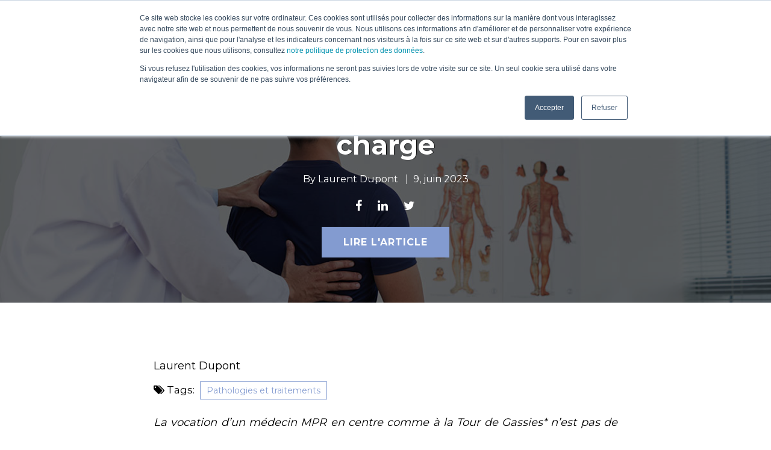

--- FILE ---
content_type: text/html; charset=UTF-8
request_url: https://blog.lpgmedical.com/fr/sep-le-role-primordial-du-kine-dans-la-prise-en-charge
body_size: 12407
content:
<!doctype html><!--[if lt IE 7]> <html class="no-js lt-ie9 lt-ie8 lt-ie7" lang="fr" > <![endif]--><!--[if IE 7]>    <html class="no-js lt-ie9 lt-ie8" lang="fr" >        <![endif]--><!--[if IE 8]>    <html class="no-js lt-ie9" lang="fr" >               <![endif]--><!--[if gt IE 8]><!--><html class="no-js" lang="fr"><!--<![endif]--><head>
    <meta charset="utf-8">
    <meta http-equiv="X-UA-Compatible" content="IE=edge,chrome=1">
    <meta name="author" content="Laurent Dupont">
    <meta name="description" content="Les Soins Médicaux et de Réadaptation en centre sont une des étapes du parcours de soins du patient. Lisez-en plus sur la vocation d'un médecin MPR en centre comme à la Tour de Gassies


">
    <meta name="generator" content="HubSpot">
    <title>SEP : le relais en kinésithérapie libérale est essentiel</title>
    <link rel="shortcut icon" href="https://blog.lpgmedical.com/hubfs/Logo%20LPG%20Systems.png">
    
<meta name="viewport" content="width=device-width, initial-scale=1">

    
    <meta property="og:description" content="Les Soins Médicaux et de Réadaptation en centre sont une des étapes du parcours de soins du patient. Lisez-en plus sur la vocation d'un médecin MPR en centre comme à la Tour de Gassies


">
    <meta property="og:title" content="SEP : le relais en kinésithérapie libérale est essentiel">
    <meta name="twitter:description" content="Les Soins Médicaux et de Réadaptation en centre sont une des étapes du parcours de soins du patient. Lisez-en plus sur la vocation d'un médecin MPR en centre comme à la Tour de Gassies


">
    <meta name="twitter:title" content="SEP : le relais en kinésithérapie libérale est essentiel">

    

    
    <style>
a.cta_button{-moz-box-sizing:content-box !important;-webkit-box-sizing:content-box !important;box-sizing:content-box !important;vertical-align:middle}.hs-breadcrumb-menu{list-style-type:none;margin:0px 0px 0px 0px;padding:0px 0px 0px 0px}.hs-breadcrumb-menu-item{float:left;padding:10px 0px 10px 10px}.hs-breadcrumb-menu-divider:before{content:'›';padding-left:10px}.hs-featured-image-link{border:0}.hs-featured-image{float:right;margin:0 0 20px 20px;max-width:50%}@media (max-width: 568px){.hs-featured-image{float:none;margin:0;width:100%;max-width:100%}}.hs-screen-reader-text{clip:rect(1px, 1px, 1px, 1px);height:1px;overflow:hidden;position:absolute !important;width:1px}
</style>

<link rel="stylesheet" href="/hs/hsstatic/AsyncSupport/static-1.501/sass/rss_post_listing.css">
    

    
<!--  Added by GoogleAnalytics4 integration -->
<script>
var _hsp = window._hsp = window._hsp || [];
window.dataLayer = window.dataLayer || [];
function gtag(){dataLayer.push(arguments);}

var useGoogleConsentModeV2 = true;
var waitForUpdateMillis = 1000;


if (!window._hsGoogleConsentRunOnce) {
  window._hsGoogleConsentRunOnce = true;

  gtag('consent', 'default', {
    'ad_storage': 'denied',
    'analytics_storage': 'denied',
    'ad_user_data': 'denied',
    'ad_personalization': 'denied',
    'wait_for_update': waitForUpdateMillis
  });

  if (useGoogleConsentModeV2) {
    _hsp.push(['useGoogleConsentModeV2'])
  } else {
    _hsp.push(['addPrivacyConsentListener', function(consent){
      var hasAnalyticsConsent = consent && (consent.allowed || (consent.categories && consent.categories.analytics));
      var hasAdsConsent = consent && (consent.allowed || (consent.categories && consent.categories.advertisement));

      gtag('consent', 'update', {
        'ad_storage': hasAdsConsent ? 'granted' : 'denied',
        'analytics_storage': hasAnalyticsConsent ? 'granted' : 'denied',
        'ad_user_data': hasAdsConsent ? 'granted' : 'denied',
        'ad_personalization': hasAdsConsent ? 'granted' : 'denied'
      });
    }]);
  }
}

gtag('js', new Date());
gtag('set', 'developer_id.dZTQ1Zm', true);
gtag('config', 'G-G7048G1L05');
</script>
<script async src="https://www.googletagmanager.com/gtag/js?id=G-G7048G1L05"></script>

<!-- /Added by GoogleAnalytics4 integration -->



<link rel="amphtml" href="https://blog.lpgmedical.com/fr/sep-le-role-primordial-du-kine-dans-la-prise-en-charge?hs_amp=true">

<meta property="og:image" content="https://blog.lpgmedical.com/hubfs/kine-role-prise_charge.jpg">
<meta property="og:image:width" content="1200">
<meta property="og:image:height" content="600">

<meta name="twitter:image" content="https://blog.lpgmedical.com/hubfs/kine-role-prise_charge.jpg">


<meta property="og:url" content="https://blog.lpgmedical.com/fr/sep-le-role-primordial-du-kine-dans-la-prise-en-charge">
<meta name="twitter:card" content="summary_large_image">

<link rel="canonical" href="https://blog.lpgmedical.com/fr/sep-le-role-primordial-du-kine-dans-la-prise-en-charge">

<meta property="og:type" content="article">
<link rel="alternate" type="application/rss+xml" href="https://blog.lpgmedical.com/fr/rss.xml">
<meta name="twitter:domain" content="blog.lpgmedical.com">
<script src="//platform.linkedin.com/in.js" type="text/javascript">
    lang: fr_FR
</script>

<meta http-equiv="content-language" content="fr">
<link rel="stylesheet" href="//7052064.fs1.hubspotusercontent-na1.net/hubfs/7052064/hub_generated/template_assets/DEFAULT_ASSET/1767118704405/template_layout.min.css">


<link rel="stylesheet" href="https://blog.lpgmedical.com/hubfs/hub_generated/template_assets/1/38007748668/1741837794601/template_P2H-Premium-Blog-medical.css">


    <script src="https://code.jquery.com/jquery-1.12.4.min.js" integrity="sha256-ZosEbRLbNQzLpnKIkEdrPv7lOy9C27hHQ+Xp8a4MxAQ=" crossorigin="anonymous"></script>
    

</head>
<body class="blog   hs-content-id-118828075884 hs-blog-post hs-blog-id-35696751078" style="">
    <div class="header-container-wrapper">
    <div class="header-container container-fluid">

<div class="row-fluid-wrapper row-depth-1 row-number-1 ">
<div class="row-fluid ">
<div class="span12 widget-span widget-type-global_group " style="" data-widget-type="global_group" data-x="0" data-w="12">
<div class="" data-global-widget-path="generated_global_groups/35998232460.html"><div class="row-fluid-wrapper row-depth-1 row-number-1 ">
<div class="row-fluid ">
<div class="span12 widget-span widget-type-cell " style="" data-widget-type="cell" data-x="0" data-w="12">

<div class="row-fluid-wrapper row-depth-1 row-number-2 ">
<div class="row-fluid ">
<div class="span12 widget-span widget-type-cell wrapper" style="" data-widget-type="cell" data-x="0" data-w="12">

<div class="row-fluid-wrapper row-depth-1 row-number-3 ">
<div class="row-fluid ">
<div class="span2 widget-span widget-type-linked_image logo-img" style="" data-widget-type="linked_image" data-x="0" data-w="2">
<div class="cell-wrapper layout-widget-wrapper">
<span id="hs_cos_wrapper_module_14725622797045860" class="hs_cos_wrapper hs_cos_wrapper_widget hs_cos_wrapper_type_linked_image" style="" data-hs-cos-general-type="widget" data-hs-cos-type="linked_image"><a href="https://www.lpgmedical.com/fr/" id="hs-link-module_14725622797045860" style="border-width:0px;border:0px;"><img src="https://blog.lpgmedical.com/hs-fs/hubfs/LOGO-LPG_IPBL-2LIGNES-1-2-2-1.png?width=148&amp;height=50&amp;name=LOGO-LPG_IPBL-2LIGNES-1-2-2-1.png" class="hs-image-widget " width="148" height="50" alt="LOGO-LPG_IPBL-2LIGNES-1-2-2-1" title="LOGO-LPG_IPBL-2LIGNES-1-2-2-1" srcset="https://blog.lpgmedical.com/hs-fs/hubfs/LOGO-LPG_IPBL-2LIGNES-1-2-2-1.png?width=74&amp;height=25&amp;name=LOGO-LPG_IPBL-2LIGNES-1-2-2-1.png 74w, https://blog.lpgmedical.com/hs-fs/hubfs/LOGO-LPG_IPBL-2LIGNES-1-2-2-1.png?width=148&amp;height=50&amp;name=LOGO-LPG_IPBL-2LIGNES-1-2-2-1.png 148w, https://blog.lpgmedical.com/hs-fs/hubfs/LOGO-LPG_IPBL-2LIGNES-1-2-2-1.png?width=222&amp;height=75&amp;name=LOGO-LPG_IPBL-2LIGNES-1-2-2-1.png 222w, https://blog.lpgmedical.com/hs-fs/hubfs/LOGO-LPG_IPBL-2LIGNES-1-2-2-1.png?width=296&amp;height=100&amp;name=LOGO-LPG_IPBL-2LIGNES-1-2-2-1.png 296w, https://blog.lpgmedical.com/hs-fs/hubfs/LOGO-LPG_IPBL-2LIGNES-1-2-2-1.png?width=370&amp;height=125&amp;name=LOGO-LPG_IPBL-2LIGNES-1-2-2-1.png 370w, https://blog.lpgmedical.com/hs-fs/hubfs/LOGO-LPG_IPBL-2LIGNES-1-2-2-1.png?width=444&amp;height=150&amp;name=LOGO-LPG_IPBL-2LIGNES-1-2-2-1.png 444w" sizes="(max-width: 148px) 100vw, 148px"></a></span></div><!--end layout-widget-wrapper -->
</div><!--end widget-span -->
<div class="span9 widget-span widget-type-menu custom-menu-primary" style="" data-widget-type="menu" data-x="2" data-w="9">
<div class="cell-wrapper layout-widget-wrapper">
<span id="hs_cos_wrapper_wizard_module_228276224093080212438798617638878614517" class="hs_cos_wrapper hs_cos_wrapper_widget hs_cos_wrapper_type_menu" style="" data-hs-cos-general-type="widget" data-hs-cos-type="menu"><div id="hs_menu_wrapper_wizard_module_228276224093080212438798617638878614517" class="hs-menu-wrapper active-branch flyouts hs-menu-flow-horizontal" role="navigation" data-sitemap-name="default" data-menu-id="35998338056" aria-label="Navigation Menu">
 <ul role="menu">
  <li class="hs-menu-item hs-menu-depth-1" role="none"><a href="https://blog.lpgmedical.com/fr" role="menuitem">BLOG</a></li>
  <li class="hs-menu-item hs-menu-depth-1" role="none"><a href="https://www.lpg-group.com/fr/expertise-medicale/validation-scientifique" role="menuitem">VALIDATION SCIENTIFIQUE</a></li>
  <li class="hs-menu-item hs-menu-depth-1" role="none"><a href="https://www.lpg-group.com/fr/expertise-medicale/sante-integrative" role="menuitem">SANTÉ INTÉGRATIVE</a></li>
  <li class="hs-menu-item hs-menu-depth-1" role="none"><a href="https://www.lpg-group.com/fr/expertise-medicale/soins-therapeutiques" role="menuitem">SOINS THÉRAPEUTIQUES</a></li>
  <li class="hs-menu-item hs-menu-depth-1 hs-item-has-children" role="none"><a href="https://www.lpg-group.com/fr/expertise-medicale/technologies-medicales" aria-haspopup="true" aria-expanded="false" role="menuitem">TECHNOLOGIES</a>
   <ul role="menu" class="hs-menu-children-wrapper">
    <li class="hs-menu-item hs-menu-depth-2" role="none"><a href="https://www.lpg-group.com/fr/expertise-medicale/technologies-medicales" role="menuitem">CELLU M6 ALLIANCE®</a></li>
    <li class="hs-menu-item hs-menu-depth-2" role="none"><a href="https://www.lpg-group.com/fr/expertise-medicale/technologies-medicales/huber-360-evolution" role="menuitem">HUBER 360® EVOLUTION</a></li>
   </ul></li>
  <li class="hs-menu-item hs-menu-depth-1" role="none"><a href="https://www.lpg-group.com/fr/contact" role="menuitem">CONTACT</a></li>
 </ul>
</div></span></div><!--end layout-widget-wrapper -->
</div><!--end widget-span -->
<div class="span1 widget-span widget-type-custom_widget " style="margin-top:20px;" data-widget-type="custom_widget" data-x="11" data-w="1">
<div id="hs_cos_wrapper_module_1705526228481155" class="hs_cos_wrapper hs_cos_wrapper_widget hs_cos_wrapper_type_module widget-type-language_switcher" style="" data-hs-cos-general-type="widget" data-hs-cos-type="module"><span id="hs_cos_wrapper_module_1705526228481155_" class="hs_cos_wrapper hs_cos_wrapper_widget hs_cos_wrapper_type_language_switcher" style="" data-hs-cos-general-type="widget" data-hs-cos-type="language_switcher"></span></div>

</div><!--end widget-span -->
</div><!--end row-->
</div><!--end row-wrapper -->

</div><!--end widget-span -->
</div><!--end row-->
</div><!--end row-wrapper -->

</div><!--end widget-span -->
</div><!--end row-->
</div><!--end row-wrapper -->
</div>
</div><!--end widget-span -->
</div><!--end row-->
</div><!--end row-wrapper -->

    </div><!--end header -->
</div><!--end header wrapper -->

<div class="body-container-wrapper">
    <div class="body-container container-fluid">

<div class="row-fluid-wrapper row-depth-1 row-number-1 ">
<div class="row-fluid ">
<div class="span12 widget-span widget-type-custom_widget " style=" " data-widget-type="custom_widget" data-x="0" data-w="12">
<div id="hs_cos_wrapper_module_1706082263659172" class="hs_cos_wrapper hs_cos_wrapper_widget hs_cos_wrapper_type_module" style="" data-hs-cos-general-type="widget" data-hs-cos-type="module">
<div id="hot-post-header" class="hot-post-header  have-featured-image " style="background-image:url('https://blog.lpgmedical.com/hubfs/kine-role-prise_charge.jpg')">
<div class="wrapper padded">
     <div class="row-fluid-wrapper">
            <div class="row-fluid ">
                <div class="span12" style="">
                    <div class="cell-wrapper layout-widget-wrapper">
                        <span class="blog-listing-item-container">
                        <span class="hero-post-topic">   
                       
                                 
                                <a class="post-topic-link" href="https://blog.lpgmedical.com/fr/tag/pathologies-et-traitements">Pathologies et traitements</a>
                                 
                                
                             </span>
                            <h1 class="blog-post-title">
                                <a href="https://blog.lpgmedical.com/fr/sep-le-role-primordial-du-kine-dans-la-prise-en-charge"><span id="hs_cos_wrapper_name" class="hs_cos_wrapper hs_cos_wrapper_meta_field hs_cos_wrapper_type_text" style="" data-hs-cos-general-type="meta_field" data-hs-cos-type="text">SEP : le rôle primordial du kiné dans la prise en charge</span></a>
                            </h1>
          <div class="post-details">
          
        By <a class="hero-author-link" href="https://blog.lpgmedical.com/fr/author/laurent-dupont">Laurent Dupont</a>
        &nbsp; |&nbsp; <span class="blog-post-date">9, juin 2023</span>
        </div>
        
             <a class="more-link" href="https://blog.lpgmedical.com/fr/sep-le-role-primordial-du-kine-dans-la-prise-en-charge">Lire l'article</a>
         
 <span class="social-shares">
                           <a target="_blank" href="https://www.facebook.com/sharer/sharer.php?u=https%3A%2F%2Fblog.lpgmedical.com%2Ffr%2Fsep-le-role-primordial-du-kine-dans-la-prise-en-charge"><i class="fa fa-facebook"></i></a>
                           <a target="_blank" href="http://www.linkedin.com/shareArticle?mini=true&amp;url=https%3A%2F%2Fblog.lpgmedical.com%2Ffr%2Fsep-le-role-primordial-du-kine-dans-la-prise-en-charge"><i class="fa fa-linkedin"></i></a>
                           <a target="_blank" href="https://www.twitter.com/share?url=https%3A%2F%2Fblog.lpgmedical.com%2Ffr%2Fsep-le-role-primordial-du-kine-dans-la-prise-en-charge"><i class="fa fa-twitter"></i></a>
                           
                       
                           </span>
                        </span>
                    </div>
                </div>
            </div>
        </div>
    </div>
    <a href="#article" class="read-post">Lire l'article</a>
    
</div>

<div id="article"></div>

</div>

</div><!--end widget-span -->
</div><!--end row-->
</div><!--end row-wrapper -->

<div class="row-fluid-wrapper row-depth-1 row-number-2 ">
<div class="row-fluid ">
<div class="span12 widget-span widget-type-raw_jinja " style="  display:none; " data-widget-type="raw_jinja" data-x="0" data-w="12">
<div class="blog-author-section">

</div></div><!--end widget-span -->

</div><!--end row-->
</div><!--end row-wrapper -->

<div class="row-fluid-wrapper row-depth-1 row-number-3 ">
<div class="row-fluid ">
<div class="span12 widget-span widget-type-raw_jinja post-topic-section all-text-white" style="display:none;" data-widget-type="raw_jinja" data-x="0" data-w="12">









    


  </div><!--end widget-span -->

</div><!--end row-->
</div><!--end row-wrapper -->

<div class="row-fluid-wrapper row-depth-1 row-number-4 ">
<div class="row-fluid ">
<div class="span12 widget-span widget-type-cell blog-outer-section" style="" data-widget-type="cell" data-x="0" data-w="12">

<div class="row-fluid-wrapper row-depth-1 row-number-5 ">
<div class="row-fluid ">
<div class="span12 widget-span widget-type-cell wrapper make-equal-height" style="" data-widget-type="cell" data-x="0" data-w="12">

<div class="row-fluid-wrapper row-depth-1 row-number-6 ">
<div class="row-fluid ">
<div class="span9 widget-span widget-type-cell blog-content" style="" data-widget-type="cell" data-x="0" data-w="9">

<div class="row-fluid-wrapper row-depth-1 row-number-7 ">
<div class="row-fluid ">
<div class="span12 widget-span widget-type-blog_content " style="" data-widget-type="blog_content" data-x="0" data-w="12">
<div class="blog-section">
    <div class="blog-post-wrapper cell-wrapper">
        <div class="section post-header clearfix">
             <div id="hubspot-author_data" class="hubspot-editable" data-hubspot-form-id="author_data" data-hubspot-name="Blog Author">
                    
                    
                        <a class="author-link" href="https://blog.lpgmedical.com/fr/author/laurent-dupont">Laurent Dupont</a>
                    
            </div>
        </div>
        
        <div>
            
             <p id="hubspot-topic_data"><span class="font-semibold for-topic-text"><i class="fa fa-tags"></i>&nbsp;Tags:</span>
                
                    <a class="topic-link" href="https://blog.lpgmedical.com/fr/tag/pathologies-et-traitements">Pathologies et traitements</a>
                
             </p>
        
        </div>

        <div class="section post-body">
            <span id="hs_cos_wrapper_post_body" class="hs_cos_wrapper hs_cos_wrapper_meta_field hs_cos_wrapper_type_rich_text" style="" data-hs-cos-general-type="meta_field" data-hs-cos-type="rich_text"><p style="text-align: justify;"><em>La vocation d’un médecin MPR en centre comme à la Tour de Gassies* n’est pas de garder les patients sur toute l’année. Les Soins Médicaux et de Réadaptation en centre sont une des étapes du parcours de soins du patient.&nbsp;</em></p>
<p style="text-align: justify;"><em><!--more--></em></p>
<ul style="font-size: 20px; text-align: justify;">
<li><span style="color: #839bd0;"><strong>Comment se déroule le suivi entre intervenants&nbsp;?</strong></span></li>
<li><span style="color: #839bd0;"><strong>Le rôle essentiel du kiné libéral dans la prise en charge de la SEP</strong></span></li>
</ul>
<p style="text-align: justify;">&nbsp;</p>
<a id="intervenants" data-hs-anchor="true"></a>
<h2 style="font-size: 30px; text-align: justify;"><span style="color: #81a2d5;">Comment se déroule le suivi entre intervenants&nbsp;?</span></h2>
<p style="text-align: justify;"><em>Le relais en kinésithérapie libérale est essentiel. Nous devons travailler en étroite collaboration, soit de médecin à médecin, c’est-à-dire entre médecin rééducateur et médecin traitant ou neurologue pour le suivi sur toute l’année, soit de thérapeutes en centre à thérapeutes libéraux en ville.&nbsp;</em></p>
<p style="text-align: justify;"><em>Nous faisons des suivis via des bilans ou via des échanges téléphoniques directement parce que c’est vraiment très important. Nous avons un réseau de thérapeutes, de kinés entre autres, qui interviennent sur la métropole Bordelaise, qui savent prendre en charge les patients atteints de sclérose en plaques. La Tour de Gassies est là pour faire le point sur la pathologie, refaire éventuellement une dynamisation pluridisciplinaire par rapport au patient et après le relais est fait en libéral »</em></p>
<p style="text-align: justify;">&nbsp;</p>
<div id="title" style="text-align: justify;">
<p style="font-size: 16px; font-weight: bold;"><span style="color: #81a2d5;"><em>Prise en charge de la sclérose en plaques en établissement SSR avec Huber 360<span style="font-size: 10px;"><sup>®</sup></span> Evolution :</em></span></p>
<div class="hs-embed-wrapper" data-service="youtube" data-responsive="true" style="position: relative; overflow: hidden; width: 100%; height: auto; padding: 0px; max-width: 200px; min-width: 256px; display: block; margin: auto;"><div class="hs-embed-content-wrapper"><div style="position: relative; overflow: hidden; max-width: 100%; padding-bottom: 56.5%; margin: 0px;"><iframe style="position: absolute; top: 0px; left: 0px; width: 100%; height: 100%; border: none;" title="Prise en charge de la sclérose en plaques en établissement SSR avec Huber 360® Evolution." allow="accelerometer; autoplay; clipboard-write; encrypted-media; gyroscope; picture-in-picture; web-share" xml="lang" src="https://www.youtube.com/embed/NESE3XN5svA?feature=oembed" allowfullscreen width="200" height="113" frameborder="0"></iframe></div></div></div>
</div>
<div id="top-row" style="text-align: justify;">
<div id="owner">&nbsp;</div>
</div>
<a id="essentiel" data-hs-anchor="true"></a>
<p style="text-align: justify;">&nbsp;</p>
<h2 style="font-size: 30px; text-align: justify;"><span style="color: #81a2d5;">Le rôle essentiel du kiné libéral dans la prise en charge de la SEP</span></h2>
<p style="text-align: justify;"><em>Depuis quelques années, nous avons constitué un réseau d’adresses de kinés libéraux qui sont spécialisés en neurologie dont la SEP, ainsi que d’autres qui prennent en charge de nombreuses pathologies avec un plateau technique varié, formés spécifiquement à cette prise en charge. Quoiqu’il en soit, nous faisons toujours le relais avec le kinésithérapeute libéral pour essayer d’orienter par rapport à ce que l’ensemble de l’équipe pluridisciplinaire a pu voir à la Tour de Gassies »</em></p>
<p style="text-align: justify;"><em>« Nous organisons aussi des formations avec des kinés libéraux qui sont intéressés par le sujet très vaste de la sclérose en plaques. Globalement, nous arrivons à trouver des relais très coopérants, bien formés et bienveillants.&nbsp;</em></p>
<p style="text-align: justify;"><em>Nous souhaitons vraiment augmenter notre réseau de soins périphériques et développer la kinésithérapie de ville pour la prise en charge de ces patients. »</em></p>
<p style="font-size: 14px;">&nbsp;</p>
<pre style="font-size: 8px; line-height: 1.5;">&nbsp;</pre>
<p style="font-size: 16px; font-weight: bold;"><span style="color: #839bd0;">Prise en charge&nbsp;<u>Sclérose en plaques SEP</u>&nbsp;UGECAM</span></p>
<p style="font-size: 16px; font-weight: bold;"><span style="color: #839bd0;">PODCAST :</span></p>
<div class="hs-embed-wrapper" data-service="spotify" data-responsive="true" style="position: relative; overflow: hidden; width: 100%; height: auto; padding: 0px; max-width: 456px; min-width: 256px; display: block; margin: auto;"><div class="hs-embed-content-wrapper"><div style="position: relative; overflow: hidden; max-width: 100%; padding-bottom: 33.33%; margin: 0px;" data-mce-style="position: relative; overflow: hidden; max-width: 100%; padding-bottom: 33.33%; margin: 0px;"><iframe style="position: absolute; top: 0px; left: 0px; width: 100%; height: 100%; border: none;" title="Spotify Embed: 2.Major Mouvement x Jocelyne Nouvet-Gire : vivre avec la sclérose en plaques" allow="autoplay; clipboard-write; encrypted-media; fullscreen; picture-in-picture" xml="lang" src="https://open.spotify.com/embed/episode/4xye3rdUb7PwYWJkF719zl?si=QpMH2b3ISgSnctjfRO3NEA&amp;nd=1&amp;utm_source=oembed" allowfullscreen loading="lazy" data-mce-src="https://open.spotify.com/embed/episode/4xye3rdUb7PwYWJkF719zl?si=QpMH2b3ISgSnctjfRO3NEA&amp;nd=1&amp;utm_source=oembed" data-mce-style="position: absolute; top: 0px; left: 0px; width: 100%; height: 100%; border: none;" width="100%" height="152" frameborder="0"></iframe></div></div></div>
<p>&nbsp;</p>
<p>&nbsp;</p>
<p style="font-size: 14px;"><em><span style="text-decoration: line-through;">*</span> La Tour de Gassies est un centre SMR de référence en région bordelaise, qui prend en charge un grand panel de patients atteints de sclérose en plaques ayant des handicaps très variés.</em></p></span>
        </div>
        </div>
</div></div>

</div><!--end row-->
</div><!--end row-wrapper -->

<div class="row-fluid-wrapper row-depth-1 row-number-8 ">
<div class="row-fluid ">
<div class="span12 widget-span widget-type-cell post-cta" style="" data-widget-type="cell" data-x="0" data-w="12">

<div class="row-fluid-wrapper row-depth-2 row-number-1 ">
<div class="row-fluid ">
<div class="span12 widget-span widget-type-cta post-cta-mod" style="" data-widget-type="cta" data-x="0" data-w="12">
<div class="cell-wrapper layout-widget-wrapper">
<span id="hs_cos_wrapper_module_144283618295439610" class="hs_cos_wrapper hs_cos_wrapper_widget hs_cos_wrapper_type_cta" style="" data-hs-cos-general-type="widget" data-hs-cos-type="cta"></span></div><!--end layout-widget-wrapper -->
</div><!--end widget-span -->
</div><!--end row-->
</div><!--end row-wrapper -->

</div><!--end widget-span -->
</div><!--end row-->
</div><!--end row-wrapper -->

</div><!--end widget-span -->
<div class="span3 widget-span widget-type-cell blog-sidebar use-raleway" style="" data-widget-type="cell" data-x="9" data-w="3">

<div class="row-fluid-wrapper row-depth-1 row-number-1 ">
<div class="row-fluid ">
<div class="span12 widget-span widget-type-cell blog-subs-form custom-ty-container" style="" data-widget-type="cell" data-x="0" data-w="12">

<div class="row-fluid-wrapper row-depth-2 row-number-1 ">
<div class="row-fluid ">
<div class="span12 widget-span widget-type-custom_widget " style="" data-widget-type="custom_widget" data-x="0" data-w="12">
<div id="hs_cos_wrapper_module_1606842200927197" class="hs_cos_wrapper hs_cos_wrapper_widget hs_cos_wrapper_type_module widget-type-form" style="" data-hs-cos-general-type="widget" data-hs-cos-type="module">


	



	<span id="hs_cos_wrapper_module_1606842200927197_" class="hs_cos_wrapper hs_cos_wrapper_widget hs_cos_wrapper_type_form" style="" data-hs-cos-general-type="widget" data-hs-cos-type="form">
<div id="hs_form_target_module_1606842200927197"></div>








</span>
</div>

</div><!--end widget-span -->
</div><!--end row-->
</div><!--end row-wrapper -->

<div class="row-fluid-wrapper row-depth-2 row-number-2 ">
<div class="row-fluid ">
<div class="span12 widget-span widget-type-raw_jinja " style="" data-widget-type="raw_jinja" data-x="0" data-w="12">
<div class="custom-thank-you hidden">Merci de votre soumission!!</div>
<script class="custom-script">
(function() {

var scriptTag = $("script.custom-script:last");
var container = scriptTag.parent();
scriptTag.remove();

var targetName = "custom-form-target-" + String(Math.random()).slice(2);
var formTarget;

// http://stackoverflow.com/a/24603642/987337
// This function ONLY works for iFrames of the same origin as their parent
var iFrameReady = function(iFrame, fn) {
    function ready() {
        fn.call(this);
    }

    function readyState() {
        if (this.readyState === "complete") {
            ready.call(this);
        }
    }

    // cross platform event handler for compatibility with older IE versions
    function addEvent(elem, event, fn) {
        if (elem.addEventListener) {
            return elem.addEventListener(event, fn);
        } else {
            return elem.attachEvent("on" + event, function () {
                return fn.call(elem, window.event);
            });
        }
    }
};

var recreateFormTarget = function() {
    if (formTarget) {
        formTarget.remove();
    }
    formTarget = $("<iframe/>")
    .attr("name", targetName)
    .css("display", "none")
    .appendTo("body");
    formTarget.on("load", onFormTargetLoad);
    try {
        iFrameReady(formTarget[0], onFormTargetLoad);
    } catch (e) {
        console.warn(e);
    }
};

var onFormTargetLoad = function() {
    var submitted = false;
    var iframeUrl = null;
    try {
        iframeUrl = formTarget[0].contentWindow.location.href;
    } catch (e) {
        // Cross-domain URL, assume it is redirected
        submitted = true;
    }
    if (iframeUrl) {
        submitted = !!/^https?:.*/.test(iframeUrl);
    }
    if (submitted) {
        container.closest(".custom-ty-container").find("form.custom-ty").closest(".widget-span, .hs_cos_wrapper_widget").hide();
        container.find(".custom-thank-you").removeClass("hidden");
        recreateFormTarget();
    }
};
var init = function() {
    var form = container.closest(".custom-ty-container").find("form:not(.custom-ty)");
    if (!form.length) {
        return false;
    }
    recreateFormTarget();
    
    form.attr("target", targetName);
    form.addClass("custom-ty");
    return true;
};

var timeoutToken;

var initEarly = function() {
    if (!init()) {
        timeoutToken = setTimeout(initEarly, 1000);
    }
};
initEarly();

$(window).load(function() {
    clearTimeout(timeoutToken);
    init();
});

})();
</script></div><!--end widget-span -->

</div><!--end row-->
</div><!--end row-wrapper -->

</div><!--end widget-span -->
</div><!--end row-->
</div><!--end row-wrapper -->

<div class="row-fluid-wrapper row-depth-1 row-number-1 ">
<div class="row-fluid ">
<div class="span12 widget-span widget-type-custom_widget " style="" data-widget-type="custom_widget" data-x="0" data-w="12">
<div id="hs_cos_wrapper_module_1706082485043229" class="hs_cos_wrapper hs_cos_wrapper_widget hs_cos_wrapper_type_module" style="" data-hs-cos-general-type="widget" data-hs-cos-type="module"> 
               
 

<div class="tabber-wrap blog-tabber">

    <ul class="clearfix tabber-tabs">
      <li class="active"><a>Récent</a></li>
      <li><a>Populaire</a></li>
     </ul>

    <div class="tabber-content">
        <div class="tab-pane active">
           <span id="hs_cos_wrapper_module_1706082485043229_recent_posts" class="hs_cos_wrapper hs_cos_wrapper_widget hs_cos_wrapper_type_rss_listing" style="" data-hs-cos-general-type="widget" data-hs-cos-type="rss_listing">
<h3></h3>


    <div class="hs-rss-module feedreader_box hs-hash-2125237602"></div>

</span>
        </div>
        <div class="tab-pane popular" id="tab-2">
           <span id="hs_cos_wrapper_module_1706082485043229_popular_posts" class="hs_cos_wrapper hs_cos_wrapper_widget hs_cos_wrapper_type_post_listing" style="" data-hs-cos-general-type="widget" data-hs-cos-type="post_listing"><div class="block">
  <h3></h3>
  <div class="widget-module">
    <ul class="hs-hash-1685000574-1767473203752">
    </ul>
  </div>
</div>
</span>
        </div>
       
    </div>

</div></div>

</div><!--end widget-span -->
</div><!--end row-->
</div><!--end row-wrapper -->

<div class="row-fluid-wrapper row-depth-1 row-number-2 ">
<div class="row-fluid ">
<div class="span12 widget-span widget-type-custom_widget post-topic" style="" data-widget-type="custom_widget" data-x="0" data-w="12">
<div id="hs_cos_wrapper_module_1706082521179237" class="hs_cos_wrapper hs_cos_wrapper_widget hs_cos_wrapper_type_module widget-type-post_filter" style="" data-hs-cos-general-type="widget" data-hs-cos-type="module">


  



  




<span id="hs_cos_wrapper_module_1706082521179237_" class="hs_cos_wrapper hs_cos_wrapper_widget hs_cos_wrapper_type_post_filter" style="" data-hs-cos-general-type="widget" data-hs-cos-type="post_filter"><div class="block">
  <h3>Articles par balise</h3>
  <div class="widget-module">
    <ul>
      
        <li>
          <a href="https://blog.lpgmedical.com/fr/tag/kinésithérapie-et-chirurgie">Kinésithérapie et Chirurgie <span class="filter-link-count" dir="ltr">(116)</span></a>
        </li>
      
        <li>
          <a href="https://blog.lpgmedical.com/fr/tag/pathologies-et-traitements">Pathologies et traitements <span class="filter-link-count" dir="ltr">(70)</span></a>
        </li>
      
        <li>
          <a href="https://blog.lpgmedical.com/fr/tag/esthétique-et-bien-être">Esthétique et bien-être <span class="filter-link-count" dir="ltr">(41)</span></a>
        </li>
      
        <li>
          <a href="https://blog.lpgmedical.com/fr/tag/paroles-dexperts">Paroles d'experts <span class="filter-link-count" dir="ltr">(27)</span></a>
        </li>
      
        <li>
          <a href="https://blog.lpgmedical.com/fr/tag/endermologie-médicale">endermologie® médicale <span class="filter-link-count" dir="ltr">(20)</span></a>
        </li>
      
        <li style="display:none;">
          <a href="https://blog.lpgmedical.com/fr/tag/santé-de-la-femme">Santé de la femme <span class="filter-link-count" dir="ltr">(14)</span></a>
        </li>
      
        <li style="display:none;">
          <a href="https://blog.lpgmedical.com/fr/tag/divers">Divers <span class="filter-link-count" dir="ltr">(12)</span></a>
        </li>
      
        <li style="display:none;">
          <a href="https://blog.lpgmedical.com/fr/tag/soins-hors-nomenclature-kiné">Soins hors nomenclature kiné <span class="filter-link-count" dir="ltr">(12)</span></a>
        </li>
      
        <li style="display:none;">
          <a href="https://blog.lpgmedical.com/fr/tag/actualite">Actualité <span class="filter-link-count" dir="ltr">(6)</span></a>
        </li>
      
        <li style="display:none;">
          <a href="https://blog.lpgmedical.com/fr/tag/cancer-du-sein">Cancer du sein <span class="filter-link-count" dir="ltr">(2)</span></a>
        </li>
      
        <li style="display:none;">
          <a href="https://blog.lpgmedical.com/fr/tag/santé">santé <span class="filter-link-count" dir="ltr">(2)</span></a>
        </li>
      
        <li style="display:none;">
          <a href="https://blog.lpgmedical.com/fr/tag/bien-être">bien-être <span class="filter-link-count" dir="ltr">(1)</span></a>
        </li>
      
    </ul>
    
      <a class="filter-expand-link" href="#">Voir toutes les applications</a>
    
  </div>
</div>
</span></div>

</div><!--end widget-span -->
</div><!--end row-->
</div><!--end row-wrapper -->

<div class="row-fluid-wrapper row-depth-1 row-number-3 ">
<div class="row-fluid ">
<div class="span12 widget-span widget-type-cell offer-cta" style="" data-widget-type="cell" data-x="0" data-w="12">

<div class="row-fluid-wrapper row-depth-2 row-number-1 ">
<div class="row-fluid ">
<div class="span12 widget-span widget-type-cta " style="" data-widget-type="cta" data-x="0" data-w="12">
<div class="cell-wrapper layout-widget-wrapper">
<span id="hs_cos_wrapper_module_147281983106455814" class="hs_cos_wrapper hs_cos_wrapper_widget hs_cos_wrapper_type_cta" style="" data-hs-cos-general-type="widget" data-hs-cos-type="cta"><!--HubSpot Call-to-Action Code --><span class="hs-cta-wrapper" id="hs-cta-wrapper-5ae5a7e2-c0cc-4410-84b3-32a77e8b1ad7"><span class="hs-cta-node hs-cta-5ae5a7e2-c0cc-4410-84b3-32a77e8b1ad7" id="hs-cta-5ae5a7e2-c0cc-4410-84b3-32a77e8b1ad7"><!--[if lte IE 8]><div id="hs-cta-ie-element"></div><![endif]--><a href="https://cta-redirect.hubspot.com/cta/redirect/7977719/5ae5a7e2-c0cc-4410-84b3-32a77e8b1ad7" target="_blank" rel="noopener"><img class="hs-cta-img" id="hs-cta-img-5ae5a7e2-c0cc-4410-84b3-32a77e8b1ad7" style="border-width:0px;" height="250" width="250" src="https://no-cache.hubspot.com/cta/default/7977719/5ae5a7e2-c0cc-4410-84b3-32a77e8b1ad7.png" alt="Nouveau call-to-action"></a></span><script charset="utf-8" src="/hs/cta/cta/current.js"></script><script type="text/javascript"> hbspt.cta._relativeUrls=true;hbspt.cta.load(7977719, '5ae5a7e2-c0cc-4410-84b3-32a77e8b1ad7', {"useNewLoader":"true","region":"na1"}); </script></span><!-- end HubSpot Call-to-Action Code --></span></div><!--end layout-widget-wrapper -->
</div><!--end widget-span -->
</div><!--end row-->
</div><!--end row-wrapper -->

</div><!--end widget-span -->
</div><!--end row-->
</div><!--end row-wrapper -->

<div class="row-fluid-wrapper row-depth-1 row-number-1 ">
<div class="row-fluid ">
<div class="span12 widget-span widget-type-raw_html " style="display:none;" data-widget-type="raw_html" data-x="0" data-w="12">
<div class="cell-wrapper layout-widget-wrapper">
<span id="hs_cos_wrapper_module_144258248330765364" class="hs_cos_wrapper hs_cos_wrapper_widget hs_cos_wrapper_type_raw_html" style="" data-hs-cos-general-type="widget" data-hs-cos-type="raw_html"><script>
$(".post-topic li a").each(function() {
var o = $(this);
o.text(o.text().replace(/\(\d+\)\s*$/, ""));
});
$(".post-topic").removeClass("hidden");
</script></span>
</div><!--end layout-widget-wrapper -->
</div><!--end widget-span -->
</div><!--end row-->
</div><!--end row-wrapper -->

</div><!--end widget-span -->
</div><!--end row-->
</div><!--end row-wrapper -->

</div><!--end widget-span -->
</div><!--end row-->
</div><!--end row-wrapper -->

</div><!--end widget-span -->
</div><!--end row-->
</div><!--end row-wrapper -->

<div class="row-fluid-wrapper row-depth-1 row-number-2 ">
<div class="row-fluid ">
<div class="span12 widget-span widget-type-cell list-hidden" style="" data-widget-type="cell" data-x="0" data-w="12">

<div class="row-fluid-wrapper row-depth-1 row-number-3 ">
<div class="row-fluid ">
<div class="span12 widget-span widget-type-cell " style="" data-widget-type="cell" data-x="0" data-w="12">

<div class="row-fluid-wrapper row-depth-1 row-number-4 ">
<div class="row-fluid ">
<div class="span12 widget-span widget-type-raw_jinja " style="display: none;" data-widget-type="raw_jinja" data-x="0" data-w="12">
<div class="pagination-section">
<div class="wrapper">
<div class="post-pagination">
<div class="prev-post">

<div class="nav-text"><a href="/fr/sep-un-centre-referent-dans-la-prise-en-charge?hsLang=fr">Article précédent</a>
<h5><a href="/fr/sep-un-centre-referent-dans-la-prise-en-charge?hsLang=fr">SEP : un centre référent dans la prise en charge</a>
</h5>
</div>

</div>


<div class="next-post">

<div class="nav-text"><a href="/fr/sep-interet-de-la-prise-en-charge-avec-un-dispositif-huber-360-evolution?hsLang=fr">Article suivant</a>
<h5><a href="/fr/sep-interet-de-la-prise-en-charge-avec-un-dispositif-huber-360-evolution?hsLang=fr">SEP : intérêt de la prise en charge avec HUBER 360® Evolution</a>
</h5>
</div>

</div>



</div>
</div>
</div></div><!--end widget-span -->

</div><!--end row-->
</div><!--end row-wrapper -->

<div class="row-fluid-wrapper row-depth-1 row-number-5 ">
<div class="row-fluid ">
<div class="span12 widget-span widget-type-custom_widget " style="" data-widget-type="custom_widget" data-x="0" data-w="12">
<div id="hs_cos_wrapper_module_1712907907790253" class="hs_cos_wrapper hs_cos_wrapper_widget hs_cos_wrapper_type_module" style="" data-hs-cos-general-type="widget" data-hs-cos-type="module"><div class="pagination-section">
  <div class="wrapper">
    <div class="post-pagination">
      <div class="prev-post">
        
        <div class="nav-text"><a href="/fr/sep-un-centre-referent-dans-la-prise-en-charge?hsLang=fr">Article précédent</a>
          <h5><a href="/fr/sep-un-centre-referent-dans-la-prise-en-charge?hsLang=fr">SEP : un centre référent dans la prise en charge</a></h5>
        </div>
        
      </div>
      <div class="next-post">
        
        <div class="nav-text"><a href="/fr/sep-interet-de-la-prise-en-charge-avec-un-dispositif-huber-360-evolution?hsLang=fr">Article suivant</a>
          <h5><a href="/fr/sep-interet-de-la-prise-en-charge-avec-un-dispositif-huber-360-evolution?hsLang=fr">SEP : intérêt de la prise en charge avec HUBER 360® Evolution</a></h5>
        </div>
        
      </div>
    </div>
  </div>
</div></div>

</div><!--end widget-span -->
</div><!--end row-->
</div><!--end row-wrapper -->

</div><!--end widget-span -->
</div><!--end row-->
</div><!--end row-wrapper -->

</div><!--end widget-span -->
</div><!--end row-->
</div><!--end row-wrapper -->

    </div><!--end body -->
</div><!--end body wrapper -->

<div class="footer-container-wrapper">
    <div class="footer-container container-fluid">

<div class="row-fluid-wrapper row-depth-1 row-number-1 ">
<div class="row-fluid ">
<div class="span12 widget-span widget-type-global_group footer-copyright" style="" data-widget-type="global_group" data-x="0" data-w="12">
<div class="" data-global-widget-path="generated_global_groups/157520021372.html"><div class="row-fluid-wrapper row-depth-1 row-number-1 ">
<div class="row-fluid ">
<div class="span12 widget-span widget-type-cell wrapper" style="" data-widget-type="cell" data-x="0" data-w="12">

<div class="row-fluid-wrapper row-depth-1 row-number-2 ">
<div class="row-fluid ">
<div class="span12 widget-span widget-type-linked_image text-center" style="" data-widget-type="linked_image" data-x="0" data-w="12">
<div class="cell-wrapper layout-widget-wrapper">
<span id="hs_cos_wrapper_module_147267055057089597" class="hs_cos_wrapper hs_cos_wrapper_widget hs_cos_wrapper_type_linked_image" style="" data-hs-cos-general-type="widget" data-hs-cos-type="linked_image"><a href="https://www.lpgmedical.com/en/" target="_blank" id="hs-link-module_147267055057089597" rel="noopener" style="border-width:0px;border:0px;"><img src="https://blog.lpgmedical.com/hs-fs/hubfs/logo-lpg-1.png?width=198&amp;name=logo-lpg-1.png" class="hs-image-widget " style="width:198px;border-width:0px;border:0px;" width="198" alt="logo-lpg-1" title="logo-lpg-1" srcset="https://blog.lpgmedical.com/hs-fs/hubfs/logo-lpg-1.png?width=99&amp;name=logo-lpg-1.png 99w, https://blog.lpgmedical.com/hs-fs/hubfs/logo-lpg-1.png?width=198&amp;name=logo-lpg-1.png 198w, https://blog.lpgmedical.com/hs-fs/hubfs/logo-lpg-1.png?width=297&amp;name=logo-lpg-1.png 297w, https://blog.lpgmedical.com/hs-fs/hubfs/logo-lpg-1.png?width=396&amp;name=logo-lpg-1.png 396w, https://blog.lpgmedical.com/hs-fs/hubfs/logo-lpg-1.png?width=495&amp;name=logo-lpg-1.png 495w, https://blog.lpgmedical.com/hs-fs/hubfs/logo-lpg-1.png?width=594&amp;name=logo-lpg-1.png 594w" sizes="(max-width: 198px) 100vw, 198px"></a></span></div><!--end layout-widget-wrapper -->
</div><!--end widget-span -->
</div><!--end row-->
</div><!--end row-wrapper -->

<div class="row-fluid-wrapper row-depth-1 row-number-3 ">
<div class="row-fluid ">
<div class="span12 widget-span widget-type-custom_widget text-center" style="" data-widget-type="custom_widget" data-x="0" data-w="12">
<div id="hs_cos_wrapper_module_1606842784697279" class="hs_cos_wrapper hs_cos_wrapper_widget hs_cos_wrapper_type_module widget-type-rich_text" style="" data-hs-cos-general-type="widget" data-hs-cos-type="module"><span id="hs_cos_wrapper_module_1606842784697279_" class="hs_cos_wrapper hs_cos_wrapper_widget hs_cos_wrapper_type_rich_text" style="" data-hs-cos-general-type="widget" data-hs-cos-type="rich_text"><p><a href="http://www.lpgmedical.com/en/legal-notice/">Legal notice</a><span>&nbsp;–&nbsp;</span><a title="Cookies">Cookies</a></p>
<p><span style="color: #000000; font-family: 'Montserrat',sans-serif;">© LPG SYSTEMS 2025</span></p></span></div>

</div><!--end widget-span -->
</div><!--end row-->
</div><!--end row-wrapper -->

</div><!--end widget-span -->
</div><!--end row-->
</div><!--end row-wrapper -->
</div>
</div><!--end widget-span -->
</div><!--end row-->
</div><!--end row-wrapper -->

<div class="row-fluid-wrapper row-depth-1 row-number-2 ">
<div class="row-fluid ">
<div class="span12 widget-span widget-type-cell plugn" style="display:none;" data-widget-type="cell" data-x="0" data-w="12">

<div class="row-fluid-wrapper row-depth-1 row-number-3 ">
<div class="row-fluid ">
<div class="span12 widget-span widget-type-raw_html " style="" data-widget-type="raw_html" data-x="0" data-w="12">
<div class="cell-wrapper layout-widget-wrapper">
<span id="hs_cos_wrapper_module_14286900694271370" class="hs_cos_wrapper hs_cos_wrapper_widget hs_cos_wrapper_type_raw_html" style="" data-hs-cos-general-type="widget" data-hs-cos-type="raw_html"><script type="text/javascript">
if ($(window).width() >= 768) {   
var $wn = $(window);
$wn.scroll(function(){
var sticky = $('.header-container-wrapper');
scroll = $wn.scrollTop();
if(scroll>30)sticky.addClass('sticky-header');
else
sticky.removeClass('sticky-header');
}); 
};
//Scroll JS 
$(function() {
$('a[href*=#]:not([href=#])').click(function() {
if (location.pathname.replace(/^\//,'') == this.pathname.replace(/^\//,'') && location.hostname == this.hostname) {
var target = $(this.hash);
target = target.length ? target : $('[name=' + this.hash.slice(1) +']');
if (target.length) {
$('html,body').animate({
scrollTop: target.offset().top
}, 1000);
return false;
}
}
});
});
</script></span>
</div><!--end layout-widget-wrapper -->
</div><!--end widget-span -->
</div><!--end row-->
</div><!--end row-wrapper -->

<div class="row-fluid-wrapper row-depth-1 row-number-4 ">
<div class="row-fluid ">
<div class="span12 widget-span widget-type-raw_html " style="" data-widget-type="raw_html" data-x="0" data-w="12">
<div class="cell-wrapper layout-widget-wrapper">
<span id="hs_cos_wrapper_module_14286901038082323" class="hs_cos_wrapper hs_cos_wrapper_widget hs_cos_wrapper_type_raw_html" style="" data-hs-cos-general-type="widget" data-hs-cos-type="raw_html"><script>
$(function() {
/**
* Mobile Nav
*
* Hubspot Standard Toggle Menu
*/
$('.custom-menu-primary').addClass('js-enabled');
$('.custom-menu-primary .hs-menu-flow-horizontal').before('<a class="mobile-trigger"><span></span><i></i></a>');
$('.custom-menu-primary .flyouts .hs-item-has-children > a').after(' <div class="child-trigger"><i></i></div>');
$('.mobile-trigger').click(function() {
$(this).next('.custom-menu-primary .hs-menu-wrapper').slideToggle(250);
$('body').toggleClass('mobile-open');
$('.child-trigger').removeClass('child-open');
$('.hs-menu-children-wrapper').slideUp(250);
return false;
});
$('.child-trigger').click(function() {
$(this).parent().siblings('.hs-item-has-children').find('.child-trigger').removeClass('child-open');
$(this).parent().siblings('.hs-item-has-children').find('.hs-menu-children-wrapper').slideUp(250);
$(this).next('.hs-menu-children-wrapper').slideToggle(250);
$(this).next('.hs-menu-children-wrapper').children('.hs-item-has-children').find('.hs-menu-children-wrapper').slideUp(250);
$(this).next('.hs-menu-children-wrapper').children('.hs-item-has-children').find('.child-trigger').removeClass('child-open');
$(this).toggleClass('child-open');
return false;
});
/**
* Accordion
*/
var $accordion = $('.accordion');
// Initially hide all accordion content
$accordion.find('.accordion_content').hide();
// Initially display the accordion content with .expanded class
$accordion.find('.accordion_group.expanded .accordion_content').show();
$accordion.find('.accordion_header').click(function(){
// Hide the displayed sibling accordion content so only one appears at a time
$accordion.find(".accordion_header").not(this).parent(".accordion_group.expanded").removeClass('expanded').children('.accordion_content').stop(true,true).slideUp();
if(!$(this).parent('.accordion_group').hasClass('expanded')){
// Display the accordion content if it is not displayed
$(this).parent(".accordion_group").addClass('expanded').children('.accordion_content').stop(true,true).slideDown();
}
else{
// Hide the accordion content if it is displayed
$(this).parent(".accordion_group").removeClass('expanded').children('.accordion_content').stop(true,true).slideUp();
}
});
/**
* Well Module Close Button
*/
$("#well .close").click(function(){
$(this).parent("#well").fadeOut();
});
/**
* Set Banner Image on Homepage
*/
// Grab the SRC of the Background Image module uploaded image
var bannerSRC = $(".background-image").find("img").attr("src");
// Apply the src as the background image for the banner area
$("#banner-background-image").css('background-image', 'url(' + bannerSRC + ')');
/**
* Set Offer Image on Homepage
*/
// Grab the SRC of the Background Image module uploaded image
var offerBannerSRC = $(".offer-image").find("img").attr("src");
// Apply the src as the background image for the banner area
$("#offer-background-image").css('background-image', 'url(' + offerBannerSRC + ')');
/**
* Back to Top
*/
var $backToTop = $(".back-to-top");
$backToTop.hide();
$(window).scroll(function() {
if ($(this).scrollTop()>50) {
$backToTop.fadeIn();
} else {
$backToTop.fadeOut();
}
});
$backToTop.find("a").click(function(e) {
e.preventDefault();
$("html, body").animate({scrollTop: 0}, 500);
});
/**
* Small Header on Page Scroll
*/
$(window).scroll(function(){
// Variables
var $body = $("body");
var windowScrollTop = $(window).scrollTop();
var secondRowOffset = $(".body-container .row-fluid-wrapper:nth-child(2)").offset();
if(windowScrollTop > secondRowOffset.top){
$body.addClass("small-header");
}
else {
$body.removeClass("small-header");
}
});
/**
* Tabber
*/
// Hide all panes initially except for the first 'active' one
$(".tab-pane").not(".active").hide();
// Loop through all the tabber panes
$('.tabber-content .tab-pane').each(function(i, el){
// Set the ID
$(el).attr("id", "tab-" + i);
});
// Loop through all the tabber anchors
$(".tabber-tabs a").each(function(i, el){
// Set HREF Using the Index
$(el).attr("href", "#tab-" + i);
// Variable for the Pane ID based on the HREF
var ID = $(el).attr("href");
// Click Function
$(this).click(function(e){
// Prevent default functionality of the anchor
e.preventDefault();
// If the parent LI does not have the active class
if(!$(this).parent().hasClass("active")){
// Give the parent LI the active state styles and hide all other panes
$(this).parent().addClass("active").siblings().removeClass("active");
// Fade in the corresponding pane and hide all other panes
$(ID).fadeIn().siblings().hide();
}
});
});
/**
* Blog subscribe
*/
});  /* End of Document Ready */
</script></span>
</div><!--end layout-widget-wrapper -->
</div><!--end widget-span -->
</div><!--end row-->
</div><!--end row-wrapper -->

</div><!--end widget-span -->
</div><!--end row-->
</div><!--end row-wrapper -->

    </div><!--end footer -->
</div><!--end footer wrapper -->

    <script src="/hs/hsstatic/jquery-libs/static-1.4/jquery/jquery-1.11.2.js"></script>
<script>hsjQuery = window['jQuery'];</script>
<!-- HubSpot performance collection script -->
<script defer src="/hs/hsstatic/content-cwv-embed/static-1.1293/embed.js"></script>
<script src="/hs/hsstatic/keyboard-accessible-menu-flyouts/static-1.17/bundles/project.js"></script>
<script>
var hsVars = hsVars || {}; hsVars['language'] = 'fr';
</script>

<script src="/hs/hsstatic/cos-i18n/static-1.53/bundles/project.js"></script>

    <!--[if lte IE 8]>
    <script charset="utf-8" src="https://js.hsforms.net/forms/v2-legacy.js"></script>
    <![endif]-->

<script data-hs-allowed="true" src="/_hcms/forms/v2.js"></script>

    <script data-hs-allowed="true">
        var options = {
            portalId: '7977719',
            formId: '367e1945-665d-4ce4-a48c-9908cd03933e',
            formInstanceId: '6642',
            
            pageId: '118828075884',
            
            region: 'na1',
            
            
            
            
            pageName: "SEP : le relais en kin\u00E9sith\u00E9rapie lib\u00E9rale est essentiel",
            
            
            
            inlineMessage: "<span>Nous vous confirmons votre inscription \u00E0 la newsletter<\/span>",
            
            
            rawInlineMessage: "<span>Nous vous confirmons votre inscription \u00E0 la newsletter<\/span>",
            
            
            hsFormKey: "6cdfef1785d77552600c56742c426799",
            
            
            css: '',
            target: '#hs_form_target_module_1606842200927197',
            
            
            
            
            
            
            
            contentType: "blog-post",
            
            
            
            formsBaseUrl: '/_hcms/forms/',
            
            
            
            formData: {
                cssClass: 'hs-form stacked hs-custom-form'
            }
        };

        options.getExtraMetaDataBeforeSubmit = function() {
            var metadata = {};
            

            if (hbspt.targetedContentMetadata) {
                var count = hbspt.targetedContentMetadata.length;
                var targetedContentData = [];
                for (var i = 0; i < count; i++) {
                    var tc = hbspt.targetedContentMetadata[i];
                     if ( tc.length !== 3) {
                        continue;
                     }
                     targetedContentData.push({
                        definitionId: tc[0],
                        criterionId: tc[1],
                        smartTypeId: tc[2]
                     });
                }
                metadata["targetedContentMetadata"] = JSON.stringify(targetedContentData);
            }

            return metadata;
        };

        hbspt.forms.create(options);
    </script>

<script src="/hs/hsstatic/AsyncSupport/static-1.501/js/rss_listing_asset.js"></script>
<script>
  function hsOnReadyPopulateRssFeed_2125237602() {
    var options = {
      'id': "2125237602",
      'rss_hcms_url': "/_hcms/rss/feed?feedId=Nzk3NzcxOTozNTY5Njc1MTA3ODow&limit=3&dateLanguage=ZW5fVVM%3D&dateFormat=TU1NIGQsIHl5eXk%3D&zone=RXVyb3BlL1Bhcmlz&clickThrough=UmVhZCBtb3Jl&maxChars=200&property=link&property=title&property=date&property=published&property=featuredImage&property=featuredImageAltText&hs-expires=1799020800&hs-version=2&hs-signature=AJ2IBuFdndGwaqGp3wzWG-JfO4ligXBPyw",
      'show_author': false,
      'show_date': true,
      'include_featured_image': true,
      'show_detail' : false,
      'attribution_text': "by ",
      'publish_date_text': "Publi\u00E9 le",
      'item_title_tag' : "span",
      'click_through_text': "Read more",
      'limit_to_chars': 200,
    };
    window.hsPopulateRssFeed(options);
  }

  if (document.readyState === "complete" ||
      (document.readyState !== "loading" && !document.documentElement.doScroll)
  ) {
    hsOnReadyPopulateRssFeed_2125237602();
  } else {
    document.addEventListener("DOMContentLoaded", hsOnReadyPopulateRssFeed_2125237602);
  }

</script>

<script src="/hs/hsstatic/AsyncSupport/static-1.501/js/post_listing_asset.js"></script>
<script>
  function hsOnReadyPopulateListingFeed_1685000574_1767473203752() {
    var options = {
      'id': "1685000574-1767473203752",
      'listing_url': "/_hcms/postlisting?blogId=35696751078&maxLinks=5&listingType=popular_all_time&orderByViews=true&hs-expires=1799020800&hs-version=2&hs-signature=AJ2IBuGgB5KeDowE9v2cACQXW24mgtE8Gw",
      'include_featured_image': false
    };
    window.hsPopulateListingFeed(options);
  }

  if (document.readyState === "complete" ||
      (document.readyState !== "loading" && !document.documentElement.doScroll)
  ) {
    hsOnReadyPopulateListingFeed_1685000574_1767473203752();
  } else {
    document.addEventListener("DOMContentLoaded", hsOnReadyPopulateListingFeed_1685000574_1767473203752);
  }
</script>


<!-- Start of HubSpot Analytics Code -->
<script type="text/javascript">
var _hsq = _hsq || [];
_hsq.push(["setContentType", "blog-post"]);
_hsq.push(["setCanonicalUrl", "https:\/\/blog.lpgmedical.com\/fr\/sep-le-role-primordial-du-kine-dans-la-prise-en-charge"]);
_hsq.push(["setPageId", "118828075884"]);
_hsq.push(["setContentMetadata", {
    "contentPageId": 118828075884,
    "legacyPageId": "118828075884",
    "contentFolderId": null,
    "contentGroupId": 35696751078,
    "abTestId": null,
    "languageVariantId": 118828075884,
    "languageCode": "fr",
    
    
}]);
</script>

<script type="text/javascript" id="hs-script-loader" async defer src="/hs/scriptloader/7977719.js?businessUnitId=245774"></script>
<!-- End of HubSpot Analytics Code -->


<script type="text/javascript">
var hsVars = {
    render_id: "0a35b9f0-3f04-4c34-a165-30739905aca6",
    ticks: 1767473203589,
    page_id: 118828075884,
    
    content_group_id: 35696751078,
    portal_id: 7977719,
    app_hs_base_url: "https://app.hubspot.com",
    cp_hs_base_url: "https://cp.hubspot.com",
    language: "fr",
    analytics_page_type: "blog-post",
    scp_content_type: "",
    
    analytics_page_id: "118828075884",
    category_id: 3,
    folder_id: 0,
    is_hubspot_user: false
}
</script>


<script defer src="/hs/hsstatic/HubspotToolsMenu/static-1.432/js/index.js"></script>



<div id="fb-root"></div>
  <script>(function(d, s, id) {
  var js, fjs = d.getElementsByTagName(s)[0];
  if (d.getElementById(id)) return;
  js = d.createElement(s); js.id = id;
  js.src = "//connect.facebook.net/fr_CA/sdk.js#xfbml=1&version=v3.0";
  fjs.parentNode.insertBefore(js, fjs);
 }(document, 'script', 'facebook-jssdk'));</script> <script>!function(d,s,id){var js,fjs=d.getElementsByTagName(s)[0];if(!d.getElementById(id)){js=d.createElement(s);js.id=id;js.src="https://platform.twitter.com/widgets.js";fjs.parentNode.insertBefore(js,fjs);}}(document,"script","twitter-wjs");</script>
 


    
    <!-- Generated by the HubSpot Template Builder - template version 1.03 -->

</body></html>

--- FILE ---
content_type: text/css
request_url: https://blog.lpgmedical.com/hubfs/hub_generated/template_assets/1/38007748668/1741837794601/template_P2H-Premium-Blog-medical.css
body_size: 12484
content:
/* @import url('http://example.com/example_style.css'); */

@import url('//maxcdn.bootstrapcdn.com/font-awesome/4.3.0/css/font-awesome.min.css');
@import url('//fonts.googleapis.com/css?family=Open+Sans:300italic,400italic,600italic,700italic,800italic,400,300,600,700,800');
@import url('//fonts.googleapis.com/css?family=Raleway:400,600,700,300');
@import url('//fonts.googleapis.com/css?family=Montserrat:400,700');
@import url('https://fonts.googleapis.com/css2?family=Roboto:wght@300;400;500;700&display=swap');




/***********************************************/
/* CSS @imports must be at the top of the file */
/* Add them above this section                 */
/***********************************************/

/****************************************/
/* HubSpot Style Boilerplate            */
/****************************************/

/* These includes are optional, but helpful. */
/* Images */

img {
    max-width: 100%;
    border: 0;
    -ms-interpolation-mode: bicubic;
    vertical-align: bottom; /* Suppress the space beneath the baseline */
}

/* Videos */

video {
    max-width: 100%;
    height: auto;
}

/* Embed Container (iFrame, Object, Embed) */

.hs-responsive-embed {
    position: relative;
    height: auto;
    overflow: hidden;
    padding-top: 0;
    padding-left: 0;
    padding-right: 0;
}

.hs-responsive-embed iframe, .hs-responsive-embed object, .hs-responsive-embed embed {
    width: 100%;
    height: 100%;
    border: 0;
}

.hs-responsive-embed,
.hs-responsive-embed.hs-responsive-embed-youtube,
.hs-responsive-embed.hs-responsive-embed-wistia,
.hs-responsive-embed.hs-responsive-embed-vimeo {
    padding-bottom: 2%;
}

.hs-responsive-embed.hs-responsive-embed-instagram {
    padding-bottom: 116.01%;
}

.hs-responsive-embed.hs-responsive-embed-pinterest {
    height: auto;
    overflow: visible;
    padding: 0;
}

.hs-responsive-embed.hs-responsive-embed-pinterest iframe {
    position: static;
    width: auto;
    height: auto;
}

iframe[src^="http://www.slideshare.net/slideshow/embed_code/"] {
    width: 100%;
    max-width: 100%;
}

@media (max-width: 568px) {
    iframe {
        max-width: 100%;
    }
}

/* Forms */

textarea,
input[type="text"],
input[type="password"],
input[type="datetime"],
input[type="datetime-local"],
input[type="date"],
input[type="month"],
input[type="time"],
input[type="week"],
input[type="number"],
input[type="email"],
input[type="url"],
input[type="search"],
input[type="tel"],
input[type="color"],
select {
    padding: 6px;
    display: inline-block;
    width: 100%;
    -webkit-box-sizing: border-box;
    -moz-box-sizing: border-box;
    box-sizing: border-box;
}

/* Menus */

.hs-menu-wrapper ul {
    padding: 0;
}

.hs-menu-wrapper.hs-menu-flow-horizontal ul {
    list-style: none;
    margin: 0;
}

.hs-menu-wrapper.hs-menu-flow-horizontal > ul {
    display: inline-block;
    margin-bottom: 20px;
}

.hs-menu-wrapper.hs-menu-flow-horizontal > ul:before {
    content: " ";
    display: table;
}

.hs-menu-wrapper.hs-menu-flow-horizontal > ul:after {
    content: " ";
    display: table;
    clear: both;
}

.hs-menu-wrapper.hs-menu-flow-horizontal > ul li.hs-menu-depth-1 {
    float: left;
}

.hs-menu-wrapper.hs-menu-flow-horizontal > ul li a {
    display: inline-block;
    padding: 10px 20px;
    white-space: nowrap;
    max-width: 140px;
    overflow: hidden;
    text-overflow: ellipsis;
    text-decoration: none;
}

.hs-menu-wrapper.hs-menu-flow-horizontal > ul li.hs-item-has-children {
    position: relative;
}

.hs-menu-wrapper.hs-menu-flow-horizontal > ul li.hs-item-has-children ul.hs-menu-children-wrapper {
    visibility: hidden;
    opacity: 0;
    -webkit-transition: opacity 0.4s;
    position: absolute;
    z-index: 10;
    left: 0;
}

.hs-menu-wrapper.hs-menu-flow-horizontal > ul li.hs-item-has-children ul.hs-menu-children-wrapper li a {
    display: block;
    white-space: nowrap;
    width: 140px;
    overflow: hidden;
    text-overflow: ellipsis;
}

.hs-menu-wrapper.hs-menu-flow-horizontal > ul li.hs-item-has-children ul.hs-menu-children-wrapper li.hs-item-has-children ul.hs-menu-children-wrapper {
    left: 180px;
    top: 0;
}

.hs-menu-wrapper.hs-menu-flow-horizontal > ul li.hs-item-has-children:hover > ul.hs-menu-children-wrapper {
    opacity: 1;
    visibility: visible;
}

.row-fluid-wrapper:last-child .hs-menu-wrapper.hs-menu-flow-horizontal > ul {
    margin-bottom: 0;
}

.hs-menu-wrapper.hs-menu-flow-horizontal.hs-menu-show-active-branch {
    position: relative;
    margin-bottom: 20px;
    min-height: 7em;
}

.hs-menu-wrapper.hs-menu-flow-horizontal.hs-menu-show-active-branch > ul {
    margin-bottom: 0;
}

.hs-menu-wrapper.hs-menu-flow-horizontal.hs-menu-show-active-branch > ul li.hs-item-has-children {
    position: static;
}

.hs-menu-wrapper.hs-menu-flow-horizontal.hs-menu-show-active-branch > ul li.hs-item-has-children ul.hs-menu-children-wrapper {
    display: none;
}

.hs-menu-wrapper.hs-menu-flow-horizontal.hs-menu-show-active-branch > ul li.hs-item-has-children.active-branch > ul.hs-menu-children-wrapper {
    display: block;
    visibility: visible;
    opacity: 1;
}

.hs-menu-wrapper.hs-menu-flow-horizontal.hs-menu-show-active-branch > ul li.hs-item-has-children.active-branch > ul.hs-menu-children-wrapper:before {
    content: " ";
    display: table;
}

.hs-menu-wrapper.hs-menu-flow-horizontal.hs-menu-show-active-branch > ul li.hs-item-has-children.active-branch > ul.hs-menu-children-wrapper:after {
    content: " ";
    display: table;
    clear: both;
}

.hs-menu-wrapper.hs-menu-flow-horizontal.hs-menu-show-active-branch > ul li.hs-item-has-children.active-branch > ul.hs-menu-children-wrapper > li {
    float: left;
}

.hs-menu-wrapper.hs-menu-flow-horizontal.hs-menu-show-active-branch > ul li.hs-item-has-children.active-branch > ul.hs-menu-children-wrapper > li a {
    display: inline-block;
    padding: 10px 20px;
    white-space: nowrap;
    max-width: 140px;
    width: auto;
    overflow: hidden;
    text-overflow: ellipsis;
    text-decoration: none;
}

.hs-menu-wrapper.hs-menu-flow-vertical {
    width: 100%;
}

.hs-menu-wrapper.hs-menu-flow-vertical ul {
    list-style: none;
    margin: 0;
}

.hs-menu-wrapper.hs-menu-flow-vertical li a {
    display: block;
    white-space: nowrap;
    width: 140px;
    overflow: hidden;
    text-overflow: ellipsis;
}

.hs-menu-wrapper.hs-menu-flow-vertical > ul {
    margin-bottom: 20px;
}

.hs-menu-wrapper.hs-menu-flow-vertical > ul li.hs-menu-depth-1 > a {
    width: auto;
}

.hs-menu-wrapper.hs-menu-flow-vertical > ul li a {
    padding: 10px 20px;
    text-decoration: none;
}

.hs-menu-wrapper.hs-menu-flow-vertical > ul li.hs-item-has-children {
    position: relative;
}

.hs-menu-wrapper.hs-menu-flow-vertical > ul li.hs-item-has-children ul.hs-menu-children-wrapper {
    visibility: hidden;
    opacity: 0;
    -webkit-transition: opacity 0.4s;
    position: absolute;
    z-index: 10;
    top: 0;
    left: 180px;
}

.hs-menu-wrapper.hs-menu-flow-vertical > ul li.hs-item-has-children:hover > ul.hs-menu-children-wrapper {
    opacity: 1;
    visibility: visible;
}

.hs-menu-wrapper.hs-menu-flow-vertical.hs-menu-show-active-branch li a {
    min-width: 140px;
    width: auto;
}

.hs-menu-wrapper.hs-menu-flow-vertical.hs-menu-show-active-branch > ul {
    max-width: 100%;
    overflow: hidden;
}

.hs-menu-wrapper.hs-menu-flow-vertical.hs-menu-show-active-branch > ul li.hs-item-has-children ul.hs-menu-children-wrapper {
    display: none;
}

.hs-menu-wrapper.hs-menu-flow-vertical.hs-menu-show-active-branch > ul li.hs-item-has-children.active-branch > ul.hs-menu-children-wrapper,
.hs-menu-wrapper.hs-menu-flow-vertical.hs-menu-show-active-branch > ul li.hs-item-has-children.active-branch > ul.hs-menu-children-wrapper > li.hs-item-has-children > ul.hs-menu-children-wrapper {
    display: block;
    visibility: visible;
    opacity: 1;
    position: static;
}

.hs-menu-wrapper.hs-menu-flow-vertical.hs-menu-show-active-branch li.hs-menu-depth-2 > a {
    padding-left: 4em;
}

.hs-menu-wrapper.hs-menu-flow-vertical.hs-menu-show-active-branch li.hs-menu-depth-3 > a {
    padding-left: 6em;
}

.hs-menu-wrapper.hs-menu-flow-vertical.hs-menu-show-active-branch li.hs-menu-depth-4 > a {
    padding-left: 8em;
}

.hs-menu-wrapper.hs-menu-flow-vertical.hs-menu-show-active-branch li.hs-menu-depth-5 > a {
    padding-left: 140px;
}

.hs-menu-wrapper.hs-menu-not-show-active-branch li.hs-menu-depth-1 ul {
    box-shadow: 0px 1px 3px rgba(0, 0, 0, 0.18);
    -webkit-box-shadow: 0px 1px 3px rgba(0, 0, 0, 0.18);
    -moz-box-shadow: 0px 1px 3px rgba(0, 0, 0, 0.18);
}

@media (max-width: 568px) {
    .hs-menu-wrapper, .hs-menu-wrapper * {
        -webkit-box-sizing: border-box;
        -moz-box-sizing: border-box;
        box-sizing: border-box;
        display: block;
        width: 100%;
    }

    .hs-menu-wrapper.hs-menu-flow-horizontal ul {
        list-style: none;
        margin: 0;
        display: block;
    }

    .hs-menu-wrapper.hs-menu-flow-horizontal > ul {
        display: block;
    }

    .hs-menu-wrapper.hs-menu-flow-horizontal > ul li.hs-menu-depth-1 {
        float: none;
    }

    .hs-menu-wrapper.hs-menu-flow-horizontal > ul li a,
    .hs-menu-wrapper.hs-menu-flow-horizontal > ul li.hs-item-has-children ul.hs-menu-children-wrapper li a,
    .hs-menu-wrapper.hs-menu-flow-horizontal.hs-menu-show-active-branch > ul li.hs-item-has-children.active-branch > ul.hs-menu-children-wrapper > li a {
        display: block;
        max-width: 100%;
        width: 100%;
    }
}

.hs-menu-wrapper.hs-menu-flow-vertical.no-flyouts > ul li.hs-item-has-children ul.hs-menu-children-wrapper,
.hs-menu-wrapper.hs-menu-flow-horizontal.no-flyouts > ul li.hs-item-has-children ul.hs-menu-children-wrapper {
    visibility: visible;
    opacity: 1;
}

/* Space Module */

.widget-type-space {
    visibility: hidden;
}

/* Blog Author Section */

.hs-author-listing-header {
    margin: 0 0 .75em 0;
}

.hs-author-social-links {
    display: inline-block;
}

.hs-author-social-links a.hs-author-social-link {
    width: 24px;
    height: 24px;
    border-width: 0px;
    border: 0px;
    line-height: 24px;
    background-size: 24px 24px;
    background-repeat: no-repeat;
    display: inline-block;
    text-indent: -99999px;
}

.hs-author-social-links a.hs-author-social-link.hs-social-facebook {
    background-image: url("//static.hubspot.com/final/img/common/icons/social/facebook-24x24.png");
}

.hs-author-social-links a.hs-author-social-link.hs-social-linkedin {
    background-image: url("//static.hubspot.com/final/img/common/icons/social/linkedin-24x24.png");
}

.hs-author-social-links a.hs-author-social-link.hs-social-twitter {
    background-image: url("//static.hubspot.com/final/img/common/icons/social/twitter-24x24.png");
}

.hs-author-social-links a.hs-author-social-link.hs-social-google-plus {
    background-image: url("//static.hubspot.com/final/img/common/icons/social/googleplus-24x24.png");
}

/*
 * jQuery FlexSlider v2.0
 * http://www.woothemes.com/flexslider/
 *
 * Copyright 2012 WooThemes
 * Free to use under the GPLv2 license.
 * http://www.gnu.org/licenses/gpl-2.0.html
 *
 * Contributing author: Tyler Smith (@mbmufffin)
 */

/* Wrapper */
.hs_cos_wrapper_type_image_slider {
    display: block;
    overflow: hidden
}

/* Browser Resets */
.hs_cos_flex-container a:active,
.hs_cos_flex-slider a:active,
.hs_cos_flex-container a:focus,
.hs_cos_flex-slider a:focus  {outline: none;}
.hs_cos_flex-slides,
.hs_cos_flex-control-nav,
.hs_cos_flex-direction-nav {margin: 0; padding: 0; list-style: none;}

/* FlexSlider Necessary Styles
*********************************/
.hs_cos_flex-slider {margin: 0; padding: 0;}
.hs_cos_flex-slider .hs_cos_flex-slides > li {display: none; -webkit-backface-visibility: hidden; position: relative;} /* Hide the slides before the JS is loaded. Avoids image jumping */
.hs_cos_flex-slider .hs_cos_flex-slides img {width: 100%; display: block; border-radius: 0px;}
.hs_cos_flex-pauseplay span {text-transform: capitalize;}

/* Clearfix for the .hs_cos_flex-slides element */
.hs_cos_flex-slides:after {content: "."; display: block; clear: both; visibility: hidden; line-height: 0; height: 0;}
html[xmlns] .hs_cos_flex-slides {display: block;}
* html .hs_cos_flex-slides {height: 1%;}

/* No JavaScript Fallback */
/* If you are not using another script, such as Modernizr, make sure you
 * include js that eliminates this class on page load */

/* FlexSlider Default Theme
*********************************/
.hs_cos_flex-slider {margin: 0 0 60px; background: #fff; border: 0; position: relative; -webkit-border-radius: 4px; -moz-border-radius: 4px; -o-border-radius: 4px; border-radius: 4px; zoom: 1;}
.hs_cos_flex-viewport {max-height: 2000px; -webkit-transition: all 1s ease; -moz-transition: all 1s ease; transition: all 1s ease;}
.loading .hs_cos_flex-viewport {max-height: 300px;}
.hs_cos_flex-slider .hs_cos_flex-slides {zoom: 1;}

.carousel li {margin-right: 5px}


/* Direction Nav */
.hs_cos_flex-direction-nav {*height: 0;}
.hs_cos_flex-direction-nav a {width: 30px; height: 30px; margin: -20px 0 0; display: block; background: url(//static.hsappstatic.net/content_shared_assets/static-1.3935/img/bg_direction_nav.png) no-repeat 0 0; position: absolute; top: 50%; z-index: 10; cursor: pointer; text-indent: -9999px; opacity: 0; -webkit-transition: all .3s ease;}
.hs_cos_flex-direction-nav .hs_cos_flex-next {background-position: 100% 0; right: -36px; }
.hs_cos_flex-direction-nav .hs_cos_flex-prev {left: -36px;}
.hs_cos_flex-slider:hover .hs_cos_flex-next {opacity: 0.8; right: 5px;}
.hs_cos_flex-slider:hover .hs_cos_flex-prev {opacity: 0.8; left: 5px;}
.hs_cos_flex-slider:hover .hs_cos_flex-next:hover, .hs_cos_flex-slider:hover .hs_cos_flex-prev:hover {opacity: 1;}
.hs_cos_flex-direction-nav .hs_cos_flex-disabled {opacity: .3!important; filter:alpha(opacity=30); cursor: default;}

/* Direction Nav for the Thumbnail Carousel */
.hs_cos_flex_thumbnavs-direction-nav {
    margin: 0px;
    padding: 0px;
    list-style: none;
    }
.hs_cos_flex_thumbnavs-direction-nav {*height: 0;}
.hs_cos_flex_thumbnavs-direction-nav a {width: 30px; height: 140px; margin: -60px 0 0; display: block; background: url(//static.hsappstatic.net/content_shared_assets/static-1.3935/img/bg_direction_nav.png) no-repeat 0 40%; position: absolute; top: 50%; z-index: 10; cursor: pointer; text-indent: -9999px; opacity: 1; -webkit-transition: all .3s ease;}
.hs_cos_flex_thumbnavs-direction-nav .hs_cos_flex_thumbnavs-next {background-position: 100% 40%; right: 0px; }
.hs_cos_flex_thumbnavs-direction-nav .hs_cos_flex_thumbnavs-prev {left: 0px;}
.hs-cos-flex-slider-control-panel img { cursor: pointer; }
.hs-cos-flex-slider-control-panel img:hover { opacity:.8; }
.hs-cos-flex-slider-control-panel { margin-top: -30px; }



/* Control Nav */
.hs_cos_flex-control-nav {width: 100%; position: absolute; bottom: -40px; text-align: center;}
.hs_cos_flex-control-nav li {margin: 0 6px; display: inline-block; zoom: 1; *display: inline;}
.hs_cos_flex-control-paging li a {width: 11px; height: 11px; display: block; background: #666; background: rgba(0,0,0,0.5); cursor: pointer; text-indent: -9999px; -webkit-border-radius: 20px; -moz-border-radius: 20px; -o-border-radius: 20px; border-radius: 20px; box-shadow: inset 0 0 3px rgba(0,0,0,0.3);}
.hs_cos_flex-control-paging li a:hover { background: #333; background: rgba(0,0,0,0.7); }
.hs_cos_flex-control-paging li a.hs_cos_flex-active { background: #000; background: rgba(0,0,0,0.9); cursor: default; }

.hs_cos_flex-control-thumbs {margin: 5px 0 0; position: static; overflow: hidden;}
.hs_cos_flex-control-thumbs li {width: 25%; float: left; margin: 0;}
.hs_cos_flex-control-thumbs img {width: 100%; display: block; opacity: .7; cursor: pointer;}
.hs_cos_flex-control-thumbs img:hover {opacity: 1;}
.hs_cos_flex-control-thumbs .hs_cos_flex-active {opacity: 1; cursor: default;}

@media screen and (max-width: 860px) {
  .hs_cos_flex-direction-nav .hs_cos_flex-prev {opacity: 1; left: 0;}
  .hs_cos_flex-direction-nav .hs_cos_flex-next {opacity: 1; right: 0;}
}

.hs_cos_flex-slider .caption {
    background-color: rgba(0,0,0,0.5);
    position: absolute;
    font-size: 2em;
    line-height: 1.1em;
    color: white;
    padding: 0px 5% 0px 5%;
    width: 100%;
    bottom: 0;
    text-align: center;
}

.hs_cos_flex-slider .superimpose .caption {
    color: white;
    font-size: 3em;
    line-height: 1.1em;
    position: absolute;
    padding: 0px 5% 0px 5%;
    width: 90%;
    top: 40%;
    text-align: center;
    background-color: transparent;
}

@media all and (max-width: 400px) {
    .hs_cos_flex-slider .superimpose .caption {
        background-color: black;
        position: static;
        font-size: 2em;
        line-height: 1.1em;
        color: white;
        width: 90%;
        padding: 0px 5% 0px 5%;
        top: 40%;
        text-align: center;
    }

    /* beat recaptcha into being responsive, !importants and specificity are necessary */
    #recaptcha_area table#recaptcha_table {width: 300px !important;}
    #recaptcha_area table#recaptcha_table .recaptcha_r1_c1 {width: 300px !important;}
    #recaptcha_area table#recaptcha_table .recaptcha_r4_c4 { width: 67px !important;}
    #recaptcha_area table#recaptcha_table #recaptcha_image {width:280px !important;}
}

.hs_cos_flex-slider h1,
.hs_cos_flex-slider h2,
.hs_cos_flex-slider h3,
.hs_cos_flex-slider h4,
.hs_cos_flex-slider h5,
.hs_cos_flex-slider h6,
.hs_cos_flex-slider p {
    color: white;
}

/* Thumbnail only version of the gallery */
.hs-gallery-thumbnails li {
    display: inline-block;
    margin: 0px;
    padding: 0px;
    margin-right:-4px;
}
.hs-gallery-thumbnails.fixed-height li img {
    max-height: 150px;
    margin: 0px;
    padding: 0px;
    border-width: 0px;
}


/* responsive pre elements */

pre {
    overflow-x: auto;
}

/* responsive pre tables */

table pre {
    white-space: pre-wrap;
}

/* adding minimal spacing for blog comments */
.comment {
    margin: 10px 0 10px 0;
}

/* make sure lines with no whitespace don't interefere with layout */
.hs_cos_wrapper_type_rich_text,
.hs_cos_wrapper_type_text,
.hs_cos_wrapper_type_header,
.hs_cos_wrapper_type_section_header,
.hs_cos_wrapper_type_raw_html,
.hs_cos_wrapper_type_raw_jinja,
.hs_cos_wrapper_type_page_footer {
    word-wrap: break-word;
}
/* HTML 5 Reset */

article, aside, details, figcaption, figure, footer, header, hgroup, nav, section {
    display: block;
}

audio, canvas, video {
    display: inline-block;
    *display: inline;
    *zoom: 1;
}

audio:not([controls]) {
    display: none;
}

/* Support migrations from wordpress */

.wp-float-left {
    float: left;
    margin: 0 20px 20px 0;
}

.wp-float-right {
    float: right;
    margin: 0 0 20px 20px;
}

/* Responsive Google Maps */

#map_canvas img, .google-maps img {
    max-width: none;
}

/* line height fix for reCaptcha theme */
#recaptcha_table td {line-height: 0;}
.recaptchatable #recaptcha_response_field {min-height: 0;line-height: 12px;}

/* ==========================================================================
   Variables
   ========================================================================== */


/* Typography  Change Your Font Style here */

        /*  */
    /*  */
      /*  */
                         /*  */
                         /*  */

/* Containers Wrapper Size */

 /* Used on '.wrapper' in 'Base' and in the 'Portrait tablet to landscape and desktop' media query */


    /*  */
    /*  */
    /*  */
    /*  */
    /*  */
    /*  */

/*ADD BACKGROUND COLOR HERE APPEARS ON HOVER*/

body .post-item .features-image-block .set-overlay{
    background:  ;
}







/*****************************************/
/* Start your style declarations here    */
/*****************************************/


 body{margin:0 auto;
 float:none;
 padding:0px;
 line-height:1.2;
 font-size:14px;
 font-weight:400;
 color: #4a4a4a;
 font-family:'Montserrat', sans-serif;
 -webkit-font-smoothing: antialiased;}
 
 h1,h2,h3,h4,h5{font-family:'Montserrat', sans-serif;}
 
.uppercase {text-transform: uppercase;}
 
 body .plugn{display:none;}
 
 a {
 text-decoration: none;
 color: #839BD0;
 -webkit-transition: all .4s ease-in-out;
 -moz-transition: all .4s ease-in-out;
 -o-transition: all .4s ease-in-out;
 -ms-transition: all .4s ease-in-out;
 transition: all .4s ease-in-out;
}

/* Highlighted Text */
 ::-moz-selection {
    color: #fff;
    background: #666;
    text-shadow: none;
}
::selection {
    color: #fff;
    background: #666;
    text-shadow: none;
}

.container-fluid .row-fluid .wrapper{
    max-width:1190px;
    padding-left:10px;
    padding-right:10px;
    float:none;
    margin:0 auto;
}

.row-fluid .widget-type-cell.wrapper-short {
    max-width: 790px;
    padding-left:10px;
    padding-right:10px;
    margin: 0 auto;
    float: none;
    display: block;
}

.header-container {
    z-index: 9999;
    padding-top: 10px;
    padding-bottom: 10px;
}

.header-container-wrapper {
    position: fixed;
    width: 100%;
    z-index: 9999;
    background: #fff;
    padding: 0px;
}

.header-container .hs_cos_wrapper_type_logo a img {
    max-height: 74px;
    width: auto;
}

.header-container .hs_cos_wrapper_type_logo a img {
    padding-top:12px;
    -webkit-transition: all .1s ease-in-out;
    -moz-transition: all .1s ease-in-out;
    -o-transition: all .1s ease-in-out;
    -ms-transition: all .1s ease-in-out;
    transition: all .1s ease-in-out;
}

@media(min-width:768px){
.header-container-wrapper.sticky-header {
    background: #fff;
    position: fixed;
    z-index: 999;
    box-shadow: 0 0 5px rgba(0,0,0,0.5);
    transition: transform .2s ease-in,opacity .3s ease-in;
    transform: translate(0,62px);
    margin-top: -62px;
    padding: 0px;
}

}

/* ==========================================================================
 
                                Navigation                                
 
   ========================================================================== */
   
   
   
   
.custom-menu-primary .hs-menu-wrapper>ul {
    background: ;
    padding-top:0px;
    float: right;
    transition: all .1s ease-in-out;
    -webkit-transition: all .1s ease-in-out;
    -moz-transition: all .1s ease-in-out;
    -o-transition: all .1s ease-in-out;
    -ms-transition: all .1s ease-in-out;
  
}

.hs-menu-wrapper.hs-menu-flow-horizontal>ul {
    display: inline-block;
}

.hs-menu-wrapper.hs-menu-flow-horizontal ul {
    list-style: none;
    margin: 0;
}  
   
.mobile-trigger, .child-trigger {
    display: none!important;
}

.custom-menu-primary .hs-menu-wrapper>ul li a,
.hs-menu-wrapper.hs-menu-flow-horizontal>ul li.hs-item-has-children ul.hs-menu-children-wrapper li a {
    overflow: visible!important;
    max-width: none!important;
    width: auto!important;
  
}


.custom-menu-primary .hs-menu-wrapper>ul>li>a {
    padding:6px 15px;
    position: relative;
    color: #000;
    display: block;
    font-weight: bold;
    font-family: 'Open Sans',sans-serif;
    font-size: 12px;
}

.custom-menu-primary .hs-menu-wrapper>ul>li>a:hover,
.custom-menu-primary .hs-menu-wrapper>ul>li.active a{color:#83a3d1;}

.custom-menu-primary .hs-menu-wrapper>ul>li {
    font-weight:normal;
    text-transform: uppercase;
    font-size: 14px;
    margin-right: 10px;
    line-height:48px;
}


 .hs-menu-wrapper.hs-menu-flow-horizontal>ul li.hs-item-has-children ul.hs-menu-children-wrapper {
    background: #ffffff;
    -webkit-transition: none;
}

.hs-menu-wrapper.hs-menu-flow-horizontal > ul li.hs-item-has-children ul.hs-menu-children-wrapper li a{
    color: #000;
    font-weight:400;
    padding:6px 15px;
}




/* ==========================================================================
 
                                Call-to-Action                              
 
   ========================================================================== */
   
   

.header-cta {
    margin-top:20px;
    -webkit-transition: all .1s ease-in-out;
    -moz-transition: all .1s ease-in-out;
    -o-transition: all .1s ease-in-out;
    -ms-transition: all .1s ease-in-out;
    transition: all .1s ease-in-out;
}

.cta_border_button .cta_button{
    width:100%;
    max-width:172px;
    color:#fff;
    border-color: #34495e;
    background:#34495e;
    border-style: solid;
    border-width: 2px;
    text-transform:uppercase;
    -webkit-transition: all .4s ease-in-out;
    -moz-transition: all .4s ease-in-out;
    -o-transition: all .4s ease-in-out;
    -ms-transition: all .4s ease-in-out;
    transition: all .4s ease-in-out;
    padding:10px 16px;
    display: inline-block;
    margin-bottom: 0;
    font-weight: 600;
    text-align: center; 
    vertical-align: middle;
    cursor: pointer;
    background-image: none;
    white-space: nowrap;
    padding: 6px 12px;
    font-size: 14px;
    line-height: 1.42857143;
    -webkit-user-select: none;
    -moz-user-select: none;
    -ms-user-select: none;
    user-select: none;
    text-decoration: none;
    -webkit-appearance: none;
    letter-spacing: .5px;
}

.cta_border_button .cta_button:hover {
    border: 2px solid #0F2030;
    border-color: #333;
    background: #0F2030;
    color: #FFF;
}




/* ==========================================================================
 
                                Body-Container                            
 
   ========================================================================== */


.body-container-wrapper {
   
}

.no-margin{
    margin-top:0px;
    margin-bottom:0px;
}

.font-semibold{
    font-weight:400;
}


/* ==========================================================================
 
                                Blog-Style                            
 
   ========================================================================== */
   
   
/*Post-Listing*/

.post-listing{
    display: block;
    margin: 0 -25px 0 0;
    padding: 0;
    overflow: hidden;
}

.post-item{  
    float: left;
    width: 50%;
    padding-right: 25px;
    display: block;
    box-sizing: border-box;
    margin: 0 0 25px 0;
    list-style:none;
    padding-bottom:0;
}

.post-item-inner {
    border: 1px solid #e7e7e7;
}
    
.post-item h2 a,
.post-item h2{
   font-size:22px;
   line-height: 1.3;
   margin:0px;
   padding:0px;
   color:#414242;
   font-family:'Montserrat', sans-serif;
   font-weight:400;
   letter-spacing: .25px;
   min-height:60px;
   text-align:center;
} 

.post-item span#hubspot-author_data {
    padding:15px 0 10px;
    display: block;
    text-align: center;
    font-size: 16px;
    font-weight: 400;
    color: #b3b2b2;
}

.post-item span#hubspot-author_data .author-link{
     color: #b3b2b2;
     font-weight: 400;
}

body .post-item a span.post-featured-image{
    display: block;
    width: 100%;
    height: 250px;
    background-size: cover;
    background-position: center;
    background-repeat: no-repeat;
    border-radius: 0px;
    position: relative;
    overflow: hidden;
    cursor: pointer;
}

.post-item .features-image-block{
    position: relative;
}

.post-item .features-image-block:after{
    content: "";
    width: 100%;
    height: 100%;
    background: rgba(17,29,47,0.5);
    top:0px;
    left:0px;
    right:0px;
    position: absolute;
    -webkit-transition: all .4s ease-in-out;
    -moz-transition: all .4s ease-in-out;
    -o-transition: all .4s ease-in-out;
    -ms-transition: all .4s ease-in-out;
    transition: all .4s ease-in-out;
}


span.each-post-topic {
    position: absolute;
    top:12px;
    right:12px;
    z-index: 2;
}

span.each-post-topic a:first-child{
    display:inline-block;
}

span.each-post-topic a{
    border:1px solid #839BD0;
    text-transform:capitalize;
    text-decoration: none;
    font-size:16px;
    font-weight:400;
    display:none;
    padding: 10px 15px;
    border-radius:0px;
    letter-spacing: .25px;
    color:#ffffff;
}

.post-item .features-image-block:hover span.each-post-topic a{
    color:#000;
    border:1px solid #000;
    
}

.post-item .features-image-block:hover .set-overlay{
    opacity:1;
}

.post-item .features-image-block .set-overlay{
    position: absolute;
    top: 0;
    left: 0;
    right: 0;
    bottom: 0;
    border-radius:0px;
    background: rgba(131,155,208,0.8);
    text-transform: uppercase;
    opacity: 0;
    z-index: 1;
    -webkit-transition: all .2s ease;
    -moz-transition: all .2s ease;
    -ms-transition: all .2s ease;
    -o-transition: all .2s ease;
    transition: all .2s ease;
}


.post-item a.read-more-link{
    text-align: center;
    text-decoration:none;
    display: inline-block;
    position: absolute;
    left: 50%;
    top: 50%;
    color:#000000;
    font-size:20px;
    line-height:50px;
    font-weight:400;
    border: 1px solid rgba(0,0,0,0.5);
    border-width: 1px 0;
    white-space: nowrap;
    min-width: 225px;
    max-width: 95%;
    letter-spacing: .05em;
    -moz-transform: translateX(-50%) translateY(-50%);
    -webkit-transform: translateX(-50%) translateY(-50%);
    -o-transform: translateX(-50%) translateY(-50%);
    -ms-transform: translateX(-50%) translateY(-50%);
    transform: translateX(-50%) translateY(-50%);
}
    
.social-shares{
    font-weight: bold;
    color: #aaa;
    position: absolute;
    left: 0;
    right: 0;
    bottom: 10%;
    letter-spacing: .06em;
    text-align: center;
} 
    
.hot-post-header .social-shares{
    position:relative;
    padding-top:30px;
    display:block;
    top:0px;
    bottom:0px;
} 

.hot-post-header .social-shares .fa{
    color:#ffffff;
}

.hot-post-header .social-shares .fa:hover{
    color:#C1D5ED;
}

.social-shares .fa{
    color:#000000;
    font-size:20px;
    padding:0px 10px;
}

span.hero-post-topic {
    display: block;
    padding-bottom: 15px;
}

.hot-post-header {
    min-height:500px;
    text-align: center;
    position: relative;
    background-position: top center;
    background-size: cover;
    background-repeat: no-repeat;
    display: -ms-flexbox;
    display: -webkit-flex;
    display: flex;
    -webkit-flex-direction: column;
    -ms-flex-direction: column;
    flex-direction: column;
    -webkit-justify-content: center;
    -ms-flex-pack: center;
    justify-content: center;
    -webkit-align-items: center;
    -ms-flex-align: center;
    align-items: center;
    box-sizing: border-box;
    padding: 160px 0 75px;
}
    
.hot-post-header .wrapper.padded{
    position:relative;
    z-index:1;
    max-width:1100px;
}    
    
.hot-post-header:after{
    content:"";
    position:absolute;
    top:0px;
    right:0px;
    left:0px;
    width:100%;
    height:100%;
    display:block;
    background:rgba(0,0,0,0.6);
}    
    
.hot-post-header .cell-wrapper{
   
} 

.hot-post-header h1,
.hot-post-header h1 a{
    font-size:45px;
    font-weight:700;
    text-shadow:1px 0 1px #000;
    color: #fff;
    margin:0px;
    line-height:1.2;
}

.hero-post-topic a{
    border:1px solid #839BD0;
    text-transform:capitalize;
    text-decoration: none;
    font-size:16px;
    font-weight:400;
    margin-right:3px;
    display:inline-block;
    padding: 10px 15px;
    border-radius:0px;
    letter-spacing: .25px;
    color:#ffffff;
}

 a.hero-author-link {
    color: #fff;
    font-size: 16px;
    text-decoration:none;
}

a.hero-author-link:hover,.section.post-body a{
    color:#839BD0;
    text-decoration:none;
}
    
.post-details {
    color: #fff;
    font-size: 16px;
    padding: 35px 0px 25px;
    display: block;
}   
    
.hot-post-header a.more-link {
    margin: 0 auto;
    display: block;
    color: #fff;
    font-weight: 700;
    border: 1px solid #839BD0;
    max-width: 150px;
    padding: 15px 10px;
    font-size: 16px;
    letter-spacing: 1px;
    background: #839BD0;
}
    
.hot-post-header a.more-link:hover{
    opacity:0.9;
}
    
.blog-post-date,.blog-post-date .fa{
    color:#ffffff;
    font-size:16px;
} 

p.share-text {
    margin: 0;
    color: #000;
    font-size: 12px;
    font-weight: 600;
    display: block;
    padding-bottom: 10px;
}
    
.blog-outer-section{
    padding-top:50px;
}


.blog-section .post-listing .post-item:first-child{
    display:none;
}

body.author-page .blog-section .post-listing .post-item:first-child,
body.topic-page .blog-section .post-listing .post-item:first-child{
    display:block;
}



.post-item .post-body{
    padding:20px;
}

/*Sidebar Style*/

.blog-sidebar h3{
    font-size: 16px;
    margin-top: 0;
    color: #000;
    font-family: 'Montserrat',sans-serif;
    font-weight: 400;
}

.post-topic{
    border-bottom: 1px solid #e7e7e7;
    padding-bottom: 30px;
    margin-bottom: 40px;
}

.offer-cta {
    border-bottom: 1px solid #e7e7e7;
    padding-bottom: 40px;
    margin-bottom: 20px;
}

.post-topic ul{
    list-style:none;
    padding:0px;
    margin:0px;
}
    
.post-topic ul li{
    display:inline-block;
    margin-right:7px;
    margin-bottom:10px;
}

.post-topic ul li a{
    background: #fff;
    font-weight: bold;
    color: #000;
    font-size: 12px;
    border: 1px solid #e7e7e7;
    font-family: 'Montserrat',sans-serif;
    padding: 10px 20px;
    display: block;
    text-transform: uppercase;
}
.post-topic ul li a:hover{
    background:#839BD0;
    color:#ffffff;
    border-color:#839BD0;
}

.body-container .tabber-tabs {
    list-style: none;
    padding: 0;
    margin: 0px 0px;
    border-bottom:1px solid #e7e7e7;
}

.tabber-tabs>li {
    float: left;
    width: 48%;
}

.tabber-tabs>li:first-child + li{
    margin-left:4%;
}


.tabber-tabs>.active>a,
.tabber-tabs>.active>a:hover,
.tabber-tabs>.active>a:focus {
    color: #4a4a4a;
    cursor: default;
    background-color: #fff;
    border-bottom:4px solid #839BD0;
    font-weight:700;
}

.tabber-tabs>li>a {
    padding-right: 12px;
    padding-left: 12px;
    line-height: 14px;
    padding-top:10px;
    padding-bottom:10px;
    line-height: 20px;
    text-decoration: none;
    display: block;
    border-bottom:4px solid transparent;
    font-size: 15px;
    font-weight: 700;
    color: #4a4a4a;
}

.tabber-content {
    background: #fff;
    padding: 8px 0px 0px 0px;
    //border: 1px solid #ddd;
}

.custom_listing_comments .fa-comment,
.comment{
    color:#C1D5ED;
}

.side-ofr-img{
 padding-top:10px;   
}

/*Author-Style*/

.post-item .author-link{
    color: #414242;
}

.author-link:hover{
    text-decoration:none;
    color: #C1D5ED;
}

.topic-link:hover{
    color: #C1D5ED;
}

.for-topic-text{
    color: #000;
    font-size: 17px;
    margin-right:5px;
}
    
.hs-blog-post .topic-link{
    padding:6px 10px;
    display:inline-block;
    border: 1px solid #839BD0;
    color:#839BD0;
    margin-bottom:5px;
} 
    
.hs-blog-post #hubspot-topic_data{
    margin: 0px;
    padding-top: 35px;
}    



.blog-content{
    padding-right:30px;
}


/*Recent Posts*/

.rss-blog{
    border-bottom: 1px solid #e7e7e7;
    padding-bottom: 30px;
    margin-bottom: 30px;
}

body .hs-rss-item.hs-with-featured-image{
    display: -ms-flexbox;
    display: -webkit-flex;
    display: flex;
    -webkit-flex-direction: row;
    -ms-flex-direction: row;
    flex-direction: row;
    -webkit-flex-wrap: nowrap;
    -ms-flex-wrap: nowrap;
    flex-wrap: nowrap;
    -webkit-justify-content: flex-start;
    -ms-flex-pack: start;
    justify-content: flex-start;
    -webkit-align-content: stretch;
    -ms-flex-line-pack: stretch;
    align-content: stretch;
    -webkit-align-items: stretch;
    -ms-flex-align: stretch;
    align-items: stretch;
}

.hs-rss-item.hs-with-featured-image .hs-rss-item-image-wrapper .hs-rss-featured-image {
    width: 100%;
    padding-right:0px;
    -webkit-order: 0;
    -ms-flex-order: 0;
    order: 0;
    -webkit-flex: 0 1 auto;
    -ms-flex: 0 1 auto;
    flex: 0 1 auto;
    -webkit-align-self: auto;
    -ms-flex-item-align: auto;
    align-self: auto;
    height:70px;
}

.hs-rss-item.hs-with-featured-image .hs-rss-item-text {
    width: 70%;
    padding-right:0px;
    padding-left:10px;
    line-height: 20px;
    font-size: 11px;
    -webkit-order: 1;
    -ms-flex-order: 1;
    order: 1;
    -webkit-flex: 0 1 auto;
    -ms-flex: 0 1 auto;
    flex: 0 1 auto;
    -webkit-align-self: auto;
    -ms-flex-item-align: auto;
    align-self: auto;
}

.popular ul li a:hover,
.hs-rss-item-text a:hover{
    color:#C1D5ED;
}

a.hs-rss-title{
   color:#000000;
   font-size: 13px;
}

.hs-rss-item.hs-with-featured-image .hs-rss-item-image-wrapper{
    width: 30%;
}

body .hs-rss-item.hs-with-featured-image:last-child{
    margin-bottom:0px;
}

.hs-rss-byline{
    opacity: 1;
    font-size: 13px;
    font-family:'Montserrat', sans-serif;
    color: #839BD0;
    text-transform: capitalize;
    font-weight:bold;
}

.popular ul{
    list-style:none;
    padding-left:0px;
}

.popular ul li{
    line-height: 20px;
    padding-bottom: 10px;
    position: relative;
    padding-left: 30px;
}

.popular ul li:before,.popular ul li:before {
    content: "\f00c";
    position: absolute;
    left: 5px;
    top: 2px;
    font-family: "FontAwesome";
    width: 16px;
    height: 16px;
    color:#C1D5ED;
}


.popular ul li a{
    font-size:14px;
    color:#000000;
}

/**/


.blog-subscription {
    background: #f8f8f8;
    padding-bottom: 0;
    text-align: center;
    margin-bottom:35px;
    box-shadow: 0 0 3px 1px rgba(0,0,0,0.21);
    padding: 25px 10px 20px;
}

.blog-subscription h2{
    font-size: 25px;
    text-align: center;
    font-weight: 600;
    color: #000;
}

.blog-subscription .widget-type-linked_image{
    text-align:center;
    padding: 0px;
}
    
.blog-subscription .widget-type-rich_text{
    padding:10px 15px;
}    
    
.blog-subscription p{
    font-size: 14px;
    color: #4a4a4a;
    margin: 0;
    line-height: 25px;
    font-weight: 400;
    letter-spacing: .25px;
} 

.blog-subs-form {
    margin-bottom: 20px;
    border-bottom: 1px solid #e7e7e7;
    padding-bottom: 12px;
}

.blog-subs-form form{position:relative;}

.blog-subs-form label,
.blog-subs-form .hs-form-required{
    display:none;
}

.blog-subs-form input[type="email"]{
    text-align: left!important;
    height:45px;
    border: 1px solid #e7e7e7;
    padding-left:16px;
    font-size: 14px;
    padding-right:16px;}

.blog-subs-form input[type="email"]:focus{outline:none;}

.blog-subs-form .hs-error-msgs.inputs-list{
    display: block;
    margin: 0px;
    padding: 0px;
    list-style: none;
    border: 2px solid #EF731A;
    position: relative;
    top: -1px;
}

.blog-subs-form .hs-button{
    display: block;
    width: 100%;
    margin-top: 20px;
    font-weight: bold;
    background:#839BD0;
    color:#ffffff;
    cursor: pointer;
    height: 45px;
    font-size: 16px;
    text-align: center;
    padding: 0;
    border: 2px solid #839BD0;
}

/* Placeholder Text */
::-webkit-input-placeholder { /* Webkit Browsers */
   color: #555;
   opacity: 1;
   font-size:14px;
   font-weight:400;
   }
:-moz-placeholder { /* Firefox 18- */
   color: #555;
   opacity: 1;
   font-size:14px;
}
::-moz-placeholder { /* Firefox 19+ */
   color: #555;
   opacity: 1;
   font-size:14px;
}
:-ms-input-placeholder { /* IE10 */
   color: #555;
   opacity: 1;
   font-size:14px;
}


.hs-button:hover{
    opacity:.9;
}

.hs-blog-listing .blog-comments-section{
    display:none;
}

.hs-blog-post .blog-outer-section{
    padding-bottom:50px;
}


.blog-comments-section {
    background: #f8f8f8;
    position: relative;
    padding-top: 80px;
    padding-bottom: 80px;
}

.blog-comments-section:before {
    content: "";
    position: absolute;
    display: block;
    width: 38px;
    height: 38px;
    -webkit-transform: rotate(-315deg);
    transform: rotate(-315deg);
    background-color: #fff;
    left: 0;
    right: 0;
    margin: 0 auto;
    top: -19px;
}

.blog-comments-section h4 {
    font-size: 26px;
    font-weight:400;
    text-align: center;
    color: #4a4a4a;
    letter-spacing: .25px;
    line-height: 1.2;
    margin: 0;
}

.blog-comments-section p {
    text-align: center;
    color: #4a4a4a;
    letter-spacing: .25px;
    margin: 10px 0;
    font-weight:400;
    font-size:16px;
}


#comment-form{
    padding-top:50px;
}

.comment.depth-0:first-child {
    margin-top: 20px;
}

.comment-from a{
    color:#000000;
}

body #comment-form input[type="text"],
body #comment-form input[type="email"] {
    height: 50px;
    margin-bottom: 25px;
    border: 1px solid #e7e7e7;
    font-size: 16px;
    padding-left: 15px;
    box-sizing: border-box;
    max-width: 100%;
    box-shadow: none;
}

.form-columns-2 h2{
    color:#000000;
    font-size:25px;
    font-weight:700;
}

#comment-form label{
    font-size:16px;
    padding-bottom: 10px;
    display: inline-block;
}

body #comment-form textarea {
    height: 100px;
    margin-bottom:0px;
    border: 1px solid #e7e7e7;
    font-size: 16px;
    padding-left: 15px;
    box-sizing: border-box;
    max-width: 100%;
    box-shadow: none;
}

#comment-form .hs-form-booleancheckbox input{
    min-height:10px;
    width:auto;
}

body #comment-form .hs-button.primary {
    background: #839BD0;
    cursor: pointer;
    -webkit-appearance: none;
    box-shadow: none;
    border: 0;
    font-size:16px;
    display: block;
    padding: 15px 25px;
    color: #fff;
    margin:0 auto;
    font-weight: 700;
    text-transform: uppercase;
    letter-spacing: .25px;
    -webkit-transition: all .4s ease-in-out;
    -moz-transition: all .4s ease-in-out;
    -o-transition: all .4s ease-in-out;
    -ms-transition: all .4s ease-in-out;
    transition: all .4s ease-in-out;
}

#comment-form .hs-button:hover{
   opacity:0.9;
}

#comment-form .hs-form-field {
    position: relative;
    margin-bottom:0px;
}

#comment-form ul.hs-error-msgs.inputs-list {
    position: absolute;
    bottom: -5px;
    list-style: none;
    padding: 0;
}

#comment-form ul.hs-error-msgs.inputs-list label {
    font-size: 13px;
    color: red;
    font-weight: 600;
    letter-spacing: .25px;
}

#comment-form span.hs-form-required {
    font-size: 14px;
    font-weight: 600;
    color: red;
}

.footer-copyright{
    padding:0px 0px 20px;
}

.about-author-sec{
    margin-top:50px;
}

.about-author-sec img{
    border-radius:50px;
}

.about-author-sec h4{
    margin-top:0px;
}

.section.post-header h2{
    font-size: 30px;
    line-height: 40px;
    font-weight: 600;
    margin-top:0px;
}

.pagination-section{
    background: #f8f8f8;
}

.post-pagination {
    position: relative;
    overflow: hidden;
    min-height: 100px;
}

.prev-post {
    position: absolute;
    left: 0;
}

.next-post {
    position: absolute;
    right: 0;
    text-align: right;
}


.post-pagination a {
    text-decoration: none;
    color: #4a4a4a;
    font-size: 14px;
    font-weight: 700;
    text-transform: uppercase;
}

.post-pagination a {
    text-decoration: none;
    color: #4a4a4a;
    font-size: 14px;
    font-weight: 700;
    text-transform: uppercase;
}

.post-pagination h5 {
    margin: 10px 0 0;
}

.post-pagination h5 a {
    text-decoration: none;
    color: #4a4a4a;
    font-size: 16px;
    font-weight:400;
    text-transform: none;
}

.comment-body p{
    text-align:left;
    
}

.comment-reply-to{
    border: none;
    padding-left: 25px;
    color: #000;
    font-size: 13px;
    font-weight: 700;
}


@media (max-width: 767px){
.post-pagination h5 {
    display: none;
}

}

/*Post-listing-sample  All Post Page*/

.post-listing-simple .post-item:first-child{
    margin-left:0px;
}

.post-listing-simple .post-item h2{
    margin-top: 10px;
    font-size:18px;
}

.post-listing-simple .post-item h2 a {
    font-weight: 500;
    color: #2d3033;
    line-height: 30px;
    font-size:18px;
}

.post-listing-simple .post-item h2 a:hover{
    color: #03799a;
}

.post-listing-simple .post-item{
    max-width:239px;
    margin: 0 23px 30px 0px;
    float:none;
    display:inline-block;
    text-align:left;
    vertical-align:top;background:#f2f2f2;
    padding-bottom:20px;
}

.text-wrap{
    padding:0px 10px;
}

.all-post-date span{
    color: #03799a;
    font-weight:bold;
}

.all-post-date{
    margin:5px 0px 0px;
    font-size:12px
}


/*Social-Share*/

.social-share{
    background: #f2f3f4;
    padding-top:30px;
    border-top:3px solid #C1D5ED;
    padding-bottom:30px;
    margin-bottom:80px;
    padding-left:20px;
    padding-right:20px;
    
}

.social-share h3{
    margin:0px;
}

.text-center{
    text-align:center;
}

/*Footer*/

.footer-container-wrapper {
    background: #fff;
    padding-top: 50px;
    padding-bottom: 25px;
}

.footer-container-wrapper .widget-type-text{
    color: #000;
    font-weight: 600;
    padding-top: 25px;
    letter-spacing: .25px;
}

.footer-container h4{
    color:#000;
    font-size:18px;
    text-transform:uppercase;
    font-weight:400;
}

.about-us{
    text-align:right;
}

.contact-us{
    text-align:left;
}

.copy{
    color:#fff;
    padding-top:30px;
    padding-bottom:10px;
}

.copy a{
    color:#fff;
    text-decoration:underline;
}

.twitter-widg{
    
}

.twitter-widg ul{
    list-style:none;
    margin:0px;
    padding:0px;
}

.twitter-widg ul li{
    border-bottom:1px solid #e7e7e7;
    padding-bottom:15px;
    margin-bottom:25px;
}

.twitter-widg ul li:last-child{
    border-bottom:none;
}

#example1 .user{
    overflow: hidden;
}

#example1 .user img{
   width:50px;
   float:left;
   margin-right: 10px;
   border-radius:6px;
}

#example1 .user span:first-child + span{
    padding-top:10px;
    display:inline-block;
    font-size: 14px;
    color: #000;
    font-weight: 700;
}

#example1 .user span:first-child + span + span{
    font-size: 14px;
    color: #839BD0;
    font-weight:400;
}

#example1 p.tweet{
    color: #414242;
    font-size: 14px;
    font-weight: 400;
    line-height: 1.4;
}

#example1 p.tweet a{
  color: #839BD0;  
}

#example1 .interact a{
    font-size:12px;
    color:#000000;
    padding:0px 10px;
    display:none;
}

#example1 p.timePosted{
    color: #b3b2b2;
    font-size: 14px;
    font-weight: 400;
}


/*Pagination-Style*/


.page-numbers{
    position: relative;
}

.page-numbers li {
    position: relative;
    display: inline-block;
    width:40px;
    line-height: 30px;
    margin: 0 5px;
    padding: 0;
    text-align: center;
    color: #bababa;
    font-size: 16px;
    outline: 0;
    top:-1px;
}

.page-numbers li a{
    color:#000000;
    font-size: 18px;
    text-decoration:none;
    display:block;
    font-weight:700;
    background: #fff;
    border: 1px solid #E2E2E2;
    -webkit-transition: all .15s ease-in-out;
    transition: all .15s ease-in-out;
    padding: 4px 0px;
}

.page-numbers li a:hover,
a.next-posts-link:hover,
a.previous-posts-link:hover,
.page-numbers li.current a,
.page-numbers li.current a:hover{
    border-color:#839BD0;
    background-color:#839BD0;
    color:#ffffff;
}

a.next-posts-link,
a.previous-posts-link,
a.no-link{
    color:#000000;
    font-size:20px;
    text-decoration:none;
    display:inline-block;
    font-weight:700;
    background: #fff;
    border: 1px solid #E2E2E2;
    -webkit-transition: all .15s ease-in-out;
    transition: all .15s ease-in-out;
    text-align:center;
    padding: 7px 15.5px;
}
    
a.no-link{
    color: #dadada;
    border: 1px solid #e5e5e5;
    background-color: #e7e7e7;
}    

.blog-pagination{
    overflow:hidden;
    text-align:left;
    padding:50px 0px;
    display:block;
}

.blog-pagination ul{
    list-style:none;
    margin:0px;
    padding:0px;
}

.blog-pagination ul li{
    display:inline-block;
}

.nxt-btn{margin-right:5px;}
.prev-btn{margin-left:5px;}


@media(max-width:1200px){
    
.post-nav .post-link{
    overflow:hidden;
    text-align:center;
} 

.post-nav .thumb a{margin:0 auto;}

.next-post .nav-text, .next-post .thumb,body .prev-post .thumb,body .post-nav .nav-text{
    float:none;
    margin:0 auto;
    width: 100%;
    padding:0px;
}

body .nav-text{
    padding-top:10px!important;
}

.next-post h5, .prev-post h5{
    max-height:36px;
    overflow:hidden;
}
}

.hs-author-profile .hs-author-name{
    font-size:30px;
    font-weight:400; 
    color:#000000;
}

.hs-author-profile{
    //padding-bottom:40px;
}

.hs-author-listing-header{
    margin: 0 0 40px 0;
}

.hs-author-profile .hs-author-avatar img{
    margin:0px 0px 20px;
    border-radius:50%;
}

/*HS-post*/

body.hs-blog-post .widget-type-cell.blog-sidebar{display:none;}

body.hs-blog-post .hot-post-header{background-position: center center;}

body.hs-blog-post .post-cta-mod .cta_button{
    font-size: 16px;
    display:inline-block;
    font-weight:700;
    letter-spacing: 1px;
    color:#ffffff;
    border-radius: 0;
    width: 100%;
    padding:13px 0;
    text-align: center;
    margin:30px auto;
    text-transform: uppercase;
    cursor:pointer;
    float:none;
}

.widget-type-cta.post-cta-mod{
    text-align:center;
}

body.hs-blog-listing .read-post,
body.hs-blog-listing .widget-type-cell.post-cta{
    display:none;
}

.post-cta{
    padding-top:30px;
}

.post-cta h3,.post-cta h2{
    font-size: 24px;
    margin: 0px;
    font-weight:400;
    color: #333;
    text-align:center;
    font-family: 'Montserrat', sans-serif;
    text-shadow: 1px 0 1px #cccccc;
}

body.hs-blog-post span.hero-post-topic{
    display:none;
}

body.hs-blog-post .read-post{
    z-index:1;
    margin: 25px auto 0px;
    display: inline-block;
    color: #fff;
    font-weight: 700;
    border: 1px solid #839BD0;
    max-width: 180px;
    padding: 15px 35px;
    font-size: 16px;
    letter-spacing: 1px;
    background: #839BD0;
    text-transform:uppercase;
}

body.hs-blog-post .read-post:hover{
    opacity:.9;
}

.post-details{
    padding: 20px 0 20px;
}
    
#article{
    padding-bottom:25px;
}    
    
body.hs-blog-post .hs-author-avatar img{
    float:left;
    margin-right: 20px;
    border-radius:50%;
}   
    
body.hs-blog-post .author-link {
    color: #000;
    font-size: 18px;
    position: relative;
    top: 20px;
}    

body.hs-blog-post .more-link{
    display:none;
}

body.hs-blog-post .hot-post-header .social-shares {
    padding-top: 5px;
}

body.hs-blog-post .widget-type-cell.blog-content{
    margin:0 auto;
    max-width:770px;
    float:none;
    padding:0px;
}

body.hs-blog-post .section.post-body img{//display:none;}

body.hs-blog-post .section.post-body,
body.hs-blog-post .section.post-body p,
.hs-author-bio{
    font-size:18px;
    line-height:30px;
    color: #000000;
}


.hs-author-social-label{
    font-size:18px;
    padding-right:10px;
}

body.hs-blog-listing .hs-author-social-links a.hs-author-social-link .fa{
    vertical-align:middle;
}

body.hs-blog-listing .hs-author-social-links a.hs-author-social-link{
    text-indent: 0;
    background-image: none;
    text-align: center;
    color: #ffffff;
    background-color: none;
    padding: 8px 9px;
    font-size: 20px;
    margin-right: 5px;
}

body.hs-blog-listing .hs-author-social-links a.hs-author-social-link:hover{
    color:#839BD0;
}

body.hs-blog-post .section.post-body h2,body.hs-blog-post .section.post-body h3{
    font-family:'Montserrat', sans-serif;
    font-size:34px;
    color: #000000;
}

body.hs-blog-post .section.post-body ul{
    padding-left:0px;
    list-style-type:none;
}
    
body.hs-blog-post .section.post-body ul li{
    position: relative;
    padding-left:30px;
    margin: 0 0 10px;
}    

body.hs-blog-post .section.post-body ul li:before{
    content: "\f111";
    position: absolute;
    left:0px;
    top: 0;
    color: #283D52;
    font-family: "FontAwesome";
    width: 13px;
    height: 13px;
    font-size: 11px;
}


body.hs-blog-post .hs-form fieldset,
#comment-form textarea{
    max-width:100%;
    width:100%;
}


/*Author-Banner*/

.row-fluid .blog-author-section {
    background-color: #222222;
    min-height: 450px;
    text-align: center;
    position: relative;
    background-position: top center;
    background-size: cover;
    background-repeat: no-repeat;
    display: -ms-flexbox;
    display: -webkit-flex;
    display: flex;
    -webkit-flex-direction: column;
    -ms-flex-direction: column;
    flex-direction: column;
    -webkit-justify-content: center;
    -ms-flex-pack: center;
    justify-content: center;
    -webkit-align-items: center;
    -ms-flex-align: center;
    align-items: center;
    box-sizing: border-box;
    padding: 100px 0px 60px;
}


.blog-author-section .hs-author-avatar {
    background-size: cover;
    background-color: #ccc;
    background-position: top center;
    width: 100px;
    height: 100px;
    border-radius: 100%;
    margin: 0 auto;
    border: 5px solid rgba(204,204,204,0.68);
    display: block;
}

.blog-author-section h2.hs-author-name {
    font-size: 25px;
    color: #fff;
    font-weight: 400;
    line-height: 1.5;
    margin-bottom: 0px;
}

.blog-author-section .hs-author-bio {
    color: #fff;
    font-weight: 400;
    font-size:14px;
    letter-spacing: .25px;
}

.post-topic-section {
    background-color: #222222;
    min-height: 250px;
    text-align: center;
    position: relative;
    background-position: top center;
    background-size: cover;
    background-repeat: no-repeat;
    display: -ms-flexbox;
    display: -webkit-flex;
    display: flex;
    -webkit-flex-direction: column;
    -ms-flex-direction: column;
    flex-direction: column;
    -webkit-justify-content: center;
    -ms-flex-pack: center;
    justify-content: center;
    -webkit-align-items: center;
    -ms-flex-align: center;
    align-items: center;
    box-sizing: border-box;
    padding: 50px 0;
}

h1.current-topic-list {
    color: #fff;
    font-weight: 400;
    font-size: 40px;
    line-height: 1.2;
}

blockquote {
    border-left: 7px solid #839BD0;
    margin: 25px 0px 25px 0px;
    padding-left: 30px;
}

/* ==========================================================================
   Responsive-Style
   ========================================================================== */
   
   
   
 @media(max-width:1024px) and (min-width:768px){
       
  body .hot-post-header {
    height: auto;
    min-height:450px;
    padding-top:125px;
}
         
  .blog-subscription .widget-type-linked_image {
    text-align: center;
    padding:0px;
    max-width: 150px;
    margin: 0 auto!important;
    float: none;
    display: block;
}
        
    body .post-item{
    min-height:450px;
}
       
}
  
  
@media(max-width:850px) and (min-width:768px){
    
.logo-img{
    padding-top:4px;
}

.row-fluid .side-ofr-img iframe{
    width:160px!important;
    min-width:160px!important;
}

.tabber-tabs>li>a{
    font-size:11px;
}

.blog-sidebar h3 {
    font-size: 16px;
}



}  
  
  
  
   
@media(max-width:767px){
       
.header-container .hs_cos_wrapper_type_logo a img{
    max-width:150px;
    padding-top:0px;
    padding-left:15px;
}

.logo-img img{
   padding-left:15px; 
}
       
body .hs-menu-wrapper.hs-menu-flow-horizontal > ul li.hs-item-has-children ul.hs-menu-children-wrapper{
    background:#0F2030;
    -webkit-transition:none;
}

body .hs-menu-wrapper.hs-menu-flow-horizontal > ul li.hs-item-has-children ul.hs-menu-children-wrapper li a{
    color:#ffffff;
    font-weight:400;
    padding:0px 0px;
    font-size: 14px;
}
   
.header-container-wrapper{
    position:relative;
    box-shadow:none;
    margin-bottom:0px;
    background:#fff;
}

body .hs-menu-wrapper {
    display: none;
}

.post-cta h3,
.post-cta h2 {
    line-height: 35px;
}

.header-container.container-fluid .wrapper {
    padding-right: 0px;
    padding-left: 0px;
}

.header-cta {
    display: none!important;
    visibility: hidden;
}

.body-container-wrapper {
    padding-top: 0px;
}

.blog-section {
    padding-right: 0px;
}

.blog-content {
    padding-right: 0px;
}

.post-body .hs-featured-image {
    float: none;
    width: 100%;
    margin: 0 auto 30px;
    max-width: 100%;
}

.blog-sidebar {
    margin-top: 25px;
}


.post-listing {
    margin: 0 0px 0 0;
}

body .post-item {
    float: none;
    width: 100%;
    padding-right: 0px;
}

.hot-post-header h1,
.hot-post-header h1 a {
    font-size: 35px;
    line-height: 40px;
    margin: 0px;
}

.hot-post-header {
    height: auto;
    min-height: 500px;
    padding-top: 100px;
}

.post-listing-simple .post-item {
    margin: 0 auto;
    max-width: 100%;
    display: block;
}

.blog-pagination{
    padding:20px 0px;
}

.blog-outer-section {
    padding-top: 20px;
}

  .lang_switcher_class{
  position: absolute;
  top: 30px;
  left: 50%;
  }

       
    }





/* ==========================================================================
   Mobile Menu - Hubspot Standard Toggle Menu
   ========================================================================== */


/**
 * Special Note
 *
 * When the menu is open, a class of .mobile-open is applied to the body. You can
 * use this for custom styling on any element when the menu is in the open position.
 */

.mobile-trigger, .child-trigger{
    display: none !important; /* Hide button on Desktop */
}




@media (max-width: 767px){


  /* Variables
     ========================================================================== */

  /*
    * Menu Reset
    *
    * Remove styling from desktop version of custom-menu-primary. Place any
    * additional CSS you want removed from the mobile menu in this reset
    */

  .custom-menu-primary,
  .custom-menu-primary .hs-menu-wrapper > ul,
  .custom-menu-primary .hs-menu-wrapper > ul li,
  .custom-menu-primary .hs-menu-wrapper > ul li a{
    display: block;
    float: none;
    position: static;
    top: auto;
    right: auto;
    left: auto;
    bottom: auto;
    padding: 0px;
    margin: 0px;
    background-image: none;
    background-color: transparent;
    -webkit-box-shadow: none;
    -moz-box-shadow:    none;
    box-shadow:         none;
    max-width: none;
    width: 100%;
    height: auto;
    line-height: 1;
    font-weight: normal;
    text-decoration: none;
    text-indent: 0px;
    text-align: left;
    color:#ffffff;
  }
  
  .custom-menu-primary{
    position: absolute;
    right: 0px;
    top: 0px;
    width:100%!important;
  }


  /* Toggle Button
     ========================================================================== */

  .mobile-trigger{
    display: inline-block !important; /* Hide button on Desktop */
    cursor: pointer; /* Mouse pointer type on hover */
    position: absolute; /*******************************************/
    top: 33px;          /* Position Button at top right of screen  */
    right:0px;        /*******************************************/
    width: auto; /* Button width */
    height: auto; /* Button height */
    padding: 6px 12px;
    margin-top: -16px;
    z-index: 99999999999; /* Z-index to keep button on top of other layers */
    font-size: 16px;
    text-align: center;
    font-weight: normal;
    text-align: left;
    text-transform: uppercase;
  }
  .mobile-trigger:hover{
    text-decoration: none; /* Removes link text underline on button */
  }

  /* Change button when menu is open */
  .mobile-open .mobile-trigger{}


  /* Toggle Button Icon & Animations
     ========================================================================== */

  .mobile-trigger i{
    display: inline;
    position: relative;
    top: 0px;
  }
  .mobile-trigger i:before, .mobile-trigger i:after{
    position: absolute;
    content: '';
  }
  .mobile-trigger i, .mobile-trigger i:before, .mobile-trigger i:after{
    width: 35px; /* Icon line width*/
    height: 5px; /* Icon line height */
    background-color:#000000; /* Icon color */
    display: inline-block;
  }
  .mobile-trigger i:before{
    margin-top: -9px; /* Position top line */
  }
  .mobile-trigger i:after{
    margin-top: 9px; /* Position bottom line */
  }


  /* Child Toggle Button
     ========================================================================== */

  .child-trigger{
    display: block !important; /* Hide button on Desktop */
    cursor: pointer; /* Mouse pointer type on hover */
    position: absolute;
    top: 0px;
    right: 0px;
    width: 55px !important; /* Button width */
    min-width: 55px !important;
    height: 45px !important; /* Button height */
    padding: 0 !important;
    border-left: 1px dotted rgba(255, 255, 255, .20);
  }
  .child-trigger:hover{
    text-decoration: none;
  }


  /* Child Toggle Button Icon & Animations
     ========================================================================== */

  .child-trigger i{
    position: relative;
    top: 50%; /* Centers icon inside button */
    margin: 0 auto !important;
  }
  .child-trigger i:after{
    position: absolute;
    content: '';
  }
  .child-trigger i, .child-trigger i:after{
    width: 10px; /* Icon line width */
    height: 1px; /* Icon line height */
    background-color:#ffffff; /* Icon color */
    display: block;
  }
  .child-trigger i:after{
    -webkit-transform: rotate(-90deg);
    -ms-transform: rotate(-90deg);
    transform: rotate(-90deg);
  }
  .child-trigger.child-open i:after{
    -webkit-transform: rotate(-180deg);
    -ms-transform: rotate(-180deg);
    transform: rotate(-180deg);
  }
  .child-trigger.child-open i{
    -webkit-transform: rotate(180deg);
    -ms-transform: rotate(180deg);
    transform: rotate(180deg);
  }


  /* Menu Styles on Mobile Devices
     ========================================================================== */

  /* Hide menu on mobile */
  .custom-menu-primary.js-enabled .hs-menu-wrapper,
  .custom-menu-primary.js-enabled .hs-menu-children-wrapper{
    display: none;
  }

  /* Make child lists appear below parent items */
  .custom-menu-primary ul.hs-menu-children-wrapper{
    visibility: visible !important;
    opacity: 1 !important;
    position: static !important;
    display: none;
  }

  /* Mobile Menu Styles */
  .custom-menu-primary.js-enabled .hs-menu-wrapper{
    position: relative; /**************************************************************/
    top:70px;             /* Positions the menu to drop from the very top of the screen */
    left: 0px;          /**************************************************************/
    width: 100%;
    box-shadow:0 0 4px rgba(0, 0, 0, 0.5);
  }
  .custom-menu-primary .hs-menu-wrapper{
    padding: 0 0 0 0;
    width: 100%; /* Full screen width */
    z-index: 8888;
  }

   /* Level 1 Menu List Styles */
   .custom-menu-primary .hs-menu-wrapper > ul {
    background: #0F2030;
   }
  .custom-menu-primary .hs-menu-wrapper > ul > li{
    position: relative;
  }
  .custom-menu-primary .hs-menu-wrapper > ul > li a{
    font-size:16px; /* Font size of top level list items */
    line-height:40px;
    overflow: visible;
  }

  /* Level 1 and Higher Menu List Styles */
  .custom-menu-primary .hs-menu-wrapper > ul li{
    border-top: 1px dotted rgba(255, 255, 255, .35); /* Adds transparent dark highlights to top of top level list items */
  }

  .custom-menu-primary .hs-menu-wrapper >  ul li a{
    padding: 0 10px;
    color:#ffffff;!important; /* link color set by global mobile-aColor variable */
  }
  .custom-menu-primary .hs-menu-wrapper > ul li a:hover{
    color:#fff !important; /* link hover color set by global mobile-aColorHover variable */
  }
  .hs-menu-wrapper.hs-menu-flow-horizontal>ul li.hs-item-has-children > a:after {
      display: none;
  }

  /* Level 2 and Higher Menu List Styles */
  .custom-menu-primary .hs-menu-wrapper > ul ul{
    background: transparent;
    border: 0px;
    padding: 0px;
  }
  .custom-menu-primary .hs-menu-wrapper > ul ul li{
    background-color: rgba(255, 255, 255, .08);
  }
  .custom-menu-primary .hs-menu-wrapper > ul ul li a{
    text-indent: 10px; /* Indent Child lists */
    font-size: 16px; /* Font size of child lists */
  }
  .hs-menu-wrapper.hs-menu-flow-horizontal>ul li.hs-item-has-children:after{
      display: none;
  }
  .custom-menu-primary .hs-menu-wrapper>ul>li>ul:before {
      display: none;
  }

  /* Level 3 and Higher Menu List Styles */
  .custom-menu-primary .hs-menu-wrapper > ul ul ul li a{
    text-indent: 30px; /* Indent Child lists */
  }
  .custom-menu-primary .hs-menu-wrapper > ul ul ul ul li a{
    text-indent: 50px; /* Indent Child lists */
  }

}


@media(min-width:768px){
    
 .widget-type-cell.blog-sidebar {
        padding-bottom:60px;
}  

.make-equal-height > .row-fluid-wrapper >.row-fluid{
    display: -webkit-box;
    display: -moz-box;
    display: -ms-flexbox;
    display: -webkit-flex;
    display: flex;
    -webkit-box-align: stretch;
    -moz-box-align: stretch;
    -webkit-align-items: stretch;
    -ms-flex-align: stretch;
    align-items: stretch;
    
}
    
    
}


body.hs-blog-post .row-fluid .post-hidden,
body.hs-blog-listing .row-fluid .list-hidden{
    display:none;
}